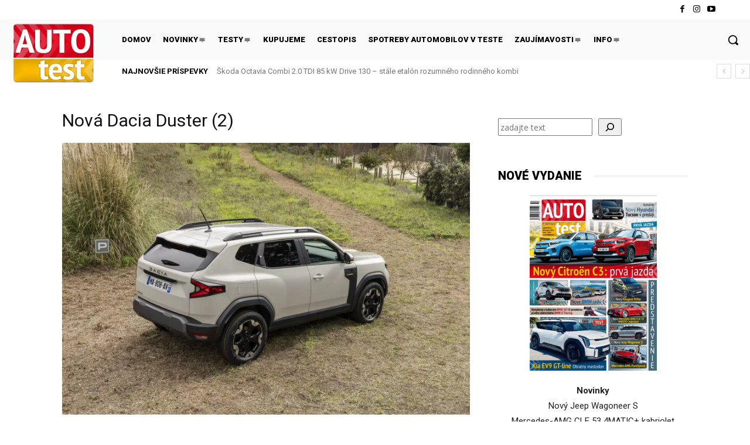

--- FILE ---
content_type: text/css; charset=utf-8
request_url: https://www.autotest.sk/wp-content/cache/min/1/wp-content/plugins/wp-table-manager/app/includes/wpBakery/assets/css/wpbakery.css?ver=1768921808
body_size: 905
content:
.wptm-table-placeholder,.wptm-chart-placeholder{position:relative;text-align:center;background:#fafafa}.wptm_table_shortcode_o i,.wptm_chart_shortcode_o i{display:inline-block;font-size:inherit;font-weight:400;font-style:normal;font-variant:normal;line-height:1;text-rendering:auto;-webkit-font-smoothing:antialiased;-moz-osx-font-smoothing:grayscale;background-position:top left 10%;background-repeat:no-repeat;background-color:transparent;background-size:cover;width:26px;height:26px}.wptm_table_shortcode_o i.wptm-table-icon,.wptm_chart_shortcode_o i.wptm-table-icon{background-image:url(../../../../../../../../../../../plugins/wp-table-manager/app/includes/wpBakery/assets/images/wptm_placeholder_table_1.svg)}.wptm_table_shortcode_o i.wptm-chart-icon,.wptm_chart_shortcode_o i.wptm-chart-icon{background-image:url(../../../../../../../../../../../plugins/wp-table-manager/app/includes/wpBakery/assets/images/wptm_placeholder_chart_1.svg)}.vc_active .wptm_table_title,.vc_active .wptm_table_title:hover,.vc_active .wptm_table_title:focus,.vc_active .wptm_table_title:active{width:max-content;pointer-events:none;border:none;padding:2px}.vc_active .wptm_chart_title,.vc_active .wptm_chart_title:hover,.vc_active .wptm_chart_title:focus,.vc_active .wptm_chart_title:active{width:max-content;pointer-events:none;border:none;padding-bottom:8px;padding-top:8px}.vc_active div[data-vc-shortcode-param-name=wptm_table_title],.vc_active div[data-param_type=wptm_table],.vc_active div[data-vc-shortcode-param-name=wptm_chart_title],.vc_active div[data-param_type=wptm_chart]{position:relative;padding-bottom:20px}.vc_active div[data-vc-shortcode-param-name=wptm_table_title] .wpb_element_label,.vc_active div[data-param_type=wptm_table] .wpb_element_label,.vc_active div[data-vc-shortcode-param-name=wptm_chart_title] .wpb_element_label,.vc_active div[data-param_type=wptm_chart] .wpb_element_label{margin:6px 10px 0 0;display:inline-block;vertical-align:text-top}.vc_active div[data-vc-shortcode-param-name=wptm_table_title] .edit_form_line,.vc_active div[data-param_type=wptm_table] .edit_form_line,.vc_active div[data-vc-shortcode-param-name=wptm_chart_title] .edit_form_line,.vc_active div[data-param_type=wptm_chart] .edit_form_line{display:block;vertical-align:middle;width:calc(100% - 110px);float:right}.vc_active div[data-vc-shortcode-param-name=wptm_table_title] .edit_form_line>span,.vc_active div[data-param_type=wptm_table] .edit_form_line>span,.vc_active div[data-vc-shortcode-param-name=wptm_chart_title] .edit_form_line>span,.vc_active div[data-param_type=wptm_chart] .edit_form_line>span{position:absolute;bottom:0;top:25px;padding:0 0 0 5px;left:-114px;margin-top:15px}.vc_active div[data-param_type=wptm_chart],.vc_active div[data-param_type=wptm_table]{padding-bottom:30px}.wpb_content_element>.wpb_element_wrapper>.wpb_element_title .wptm-chart-icon,.wpb_content_element>.wpb_element_wrapper>.wpb_element_title .wptm-table-icon{display:inline-block;font-size:inherit;font-weight:400;font-style:normal;font-variant:normal;line-height:1;text-rendering:auto;-webkit-font-smoothing:antialiased;-moz-osx-font-smoothing:grayscale;background:none;width:26px;height:26px}.wpb_vc_param_value.wptm-choose-table-control[name=content],.wpb_vc_param_value.wptm-choose-chart-control[name=content]{position:relative;overflow:visible;margin-top:5px}.wpb_vc_param_value.wptm-choose-table-control[name=content] .selected-table-control-section:before,.wpb_vc_param_value.wptm-choose-table-control[name=content] .selected-chart-control-section:before,.wpb_vc_param_value.wptm-choose-table-control[name=content] p.wptm-no-content:before,.wpb_vc_param_value.wptm-choose-chart-control[name=content] .selected-table-control-section:before,.wpb_vc_param_value.wptm-choose-chart-control[name=content] .selected-chart-control-section:before,.wpb_vc_param_value.wptm-choose-chart-control[name=content] p.wptm-no-content:before{content:"";position:absolute;top:-15px;left:0;display:inline-block;font-size:inherit;font-weight:400;font-style:normal;font-variant:normal;line-height:1;text-rendering:auto;-webkit-font-smoothing:antialiased;-moz-osx-font-smoothing:grayscale;background-image:url(../../../../../../../../../../../plugins/wp-table-manager/app/includes/wpBakery/assets/images/wptm_placeholder_table.svg);background-position:top left 10%;background-repeat:no-repeat;background-color:#fff;background-size:cover;width:26px;height:26px}.wpb_vc_param_value.wptm-choose-table-control[name=content] .selected-table-control-section.wptm_mysql_table:before,.wpb_vc_param_value.wptm-choose-table-control[name=content] .selected-chart-control-section.wptm_mysql_table:before,.wpb_vc_param_value.wptm-choose-table-control[name=content] p.wptm-no-content.wptm_mysql_table:before,.wpb_vc_param_value.wptm-choose-chart-control[name=content] .selected-table-control-section.wptm_mysql_table:before,.wpb_vc_param_value.wptm-choose-chart-control[name=content] .selected-chart-control-section.wptm_mysql_table:before,.wpb_vc_param_value.wptm-choose-chart-control[name=content] p.wptm-no-content.wptm_mysql_table:before{background-image:url(../../../../../../../../../../../plugins/wp-table-manager/app/includes/wpBakery/assets/images/db_table.svg)}.wpb_vc_param_value.wptm-choose-table-control[name=content] .selected-table-control-section.wptm_table_html:before,.wpb_vc_param_value.wptm-choose-table-control[name=content] .selected-chart-control-section.wptm_table_html:before,.wpb_vc_param_value.wptm-choose-table-control[name=content] p.wptm-no-content.wptm_table_html:before,.wpb_vc_param_value.wptm-choose-chart-control[name=content] .selected-table-control-section.wptm_table_html:before,.wpb_vc_param_value.wptm-choose-chart-control[name=content] .selected-chart-control-section.wptm_table_html:before,.wpb_vc_param_value.wptm-choose-chart-control[name=content] p.wptm-no-content.wptm_table_html:before{background-image:url(../../../../../../../../../../../plugins/wp-table-manager/app/includes/wpBakery/assets/images/wptm_placeholder_table_1.svg)}.wpb_vc_param_value.wptm-choose-table-control[name=content] .selected-table-control-section.wptm_chart:before,.wpb_vc_param_value.wptm-choose-table-control[name=content] .selected-chart-control-section.wptm_chart:before,.wpb_vc_param_value.wptm-choose-table-control[name=content] p.wptm-no-content.wptm_chart:before,.wpb_vc_param_value.wptm-choose-chart-control[name=content] .selected-table-control-section.wptm_chart:before,.wpb_vc_param_value.wptm-choose-chart-control[name=content] .selected-chart-control-section.wptm_chart:before,.wpb_vc_param_value.wptm-choose-chart-control[name=content] p.wptm-no-content.wptm_chart:before{background-image:url(../../../../../../../../../../../plugins/wp-table-manager/app/includes/wpBakery/assets/images/wptm_placeholder_chart_1.svg)}.wpb_vc_param_value.wptm-choose-table-control[name=content] p.wptm-no-content:before,.wpb_vc_param_value.wptm-choose-chart-control[name=content] p.wptm-no-content:before{top:-33px}

--- FILE ---
content_type: text/css; charset=utf-8
request_url: https://www.autotest.sk/wp-content/cache/min/1/wp-content/plugins/td-composer/legacy/Newspaper/assets/css/td_legacy_main.css?ver=1768921808
body_size: 23076
content:
.mx_image_background{background-color:#f2f2f2}.td-visibility-hidden{visibility:hidden}.clearfix{*zoom:1}.clearfix:before,.clearfix:after{display:table;content:"";line-height:0}.clearfix:after{clear:both}.td-sp{background-image:url(../../../../../../../../../../plugins/td-composer/legacy/Newspaper/assets/images/sprite/elements.png);background-repeat:no-repeat;display:block}.td-sp-video-play{width:42px;height:42px;background-position:-20px -488px}.td-sp-video-pause{width:42px;height:42px;background-position:-20px -612px}.td-sp-facebook{width:32px;height:32px;background-position:-20px -20px}.td-sp-pinterest{width:32px;height:32px;background-position:-20px -72px}.td-sp-rss{width:32px;height:32px;background-position:-20px -124px}.td-sp-soundcloud{width:32px;height:32px;background-position:-20px -176px}.td-sp-instagram{width:32px;height:32px;background-position:-20px -228px}.td-sp-vimeo{width:32px;height:32px;background-position:-20px -332px}.td-sp-youtube{width:32px;height:32px;background-position:-20px -384px}.td-sp-twitter{width:32px;height:32px;background-position:-20px -436px}.td-sp-tiktok{width:32px;height:32px;background-position:-20px -740px}.td-sp-twitch{width:32px;height:32px;background-position:-20px -781px}.td-sp-steam{width:32px;height:32px;background-position:-20px -843px}.tdc-header-template .td-main-page-wrap,.tdc-no-header .td-main-page-wrap{padding-top:0}.tdc_zone{margin:0}.td-main-content-wrap .tdc_zone{z-index:0}.td-header-template-wrap{z-index:100}.td-header-desktop-wrap{width:100%}.td-header-desktop-wrap .td-spot-id-header{max-width:728px;width:auto}@media (min-width:768px) and (max-width:1018px){.td-header-desktop-wrap .td-spot-id-header{height:60px}}@media (max-width:767px){.td-header-mobile-wrap .td-spot-id-header{margin:0 auto}}.td-header-desktop-sticky-wrap,.td-header-mobile-sticky-wrap{position:fixed;top:0;width:100%;z-index:999;visibility:hidden;opacity:0}.td-header-desktop-sticky-wrap.td-header-active,.td-header-mobile-sticky-wrap.td-header-active{visibility:visible}.td-header-desktop-sticky-wrap.td-header-stop-transition,.td-header-mobile-sticky-wrap.td-header-stop-transition{-webkit-transition:none;transition:none}@media (min-width:767px){.admin-bar .td-header-desktop-sticky-wrap{margin-top:32px}}.tdb-mega-menu .td-post-category{transition:none;-webkit-transition:none}.tdb-hover .td-post-category{transition:all 0.2s ease;-webkit-transition:all 0.2s ease}#td-mobile-nav .td-menu-login-section{list-style:none;position:relative;margin-top:20px}#td-mobile-nav .td-menu-login-section .td-logged-wrap{height:60px;line-height:60px}@media (max-width:320px){#td-mobile-nav .td-menu-login-section .td-logged-wrap{height:40px;line-height:40px}}#td-mobile-nav .td-menu-login-section a{color:var(--td_mobile_text_color,#ffffff)}#td-mobile-nav .td-menu-login-section a:hover{color:var(--td_mobile_text_active_color,#73c7e3)}#td-mobile-nav .td-menu-avatar{position:absolute;top:0;left:20px;margin:0}#td-mobile-nav .td-menu-avatar .td-avatar-container{width:60px;height:60px;border-radius:40px;-webkit-box-shadow:0 0 0 4px rgba(255,255,255,.1);box-shadow:0 0 0 4px rgba(255,255,255,.1);overflow:hidden;position:relative}@media (max-width:320px){#td-mobile-nav .td-menu-avatar .td-avatar-container{-webkit-box-shadow:0 0 0 3px rgba(255,255,255,.1);box-shadow:0 0 0 3px rgba(255,255,255,.1);width:40px;height:40px}}#td-mobile-nav .td-menu-avatar .avatar{position:absolute;margin:0 auto;left:-9999px;right:-9999px;max-width:none;width:100%;height:100%}#td-mobile-nav .td-menu-username{font-size:20px;font-weight:700;margin:0 100px 0 95px;overflow:hidden;height:60px}@media (max-width:320px){#td-mobile-nav .td-menu-username{font-size:18px;height:40px;margin:0 100px 0 75px}}#td-mobile-nav .td-menu-logout{position:absolute;top:0;right:20px;margin:0}#td-mobile-nav .td-menu-logout a{padding:7px 14px;border:1px solid rgba(255,255,255,.1);background-color:rgba(255,255,255,.03);font-size:14px;font-weight:700}.rtl .td-mobile-main-menu{display:flex;flex-direction:column-reverse}.rtl #td-mobile-nav .td-menu-avatar{right:20px;left:auto}.rtl #td-mobile-nav .td-menu-logout{left:20px;right:auto}.rtl #td-mobile-nav .td-menu-username{margin:0 95px 0 100px}#td-mobile-nav .td-guest-wrap{height:40px;text-align:center}#td-mobile-nav .td-guest-wrap .td-menu-avatar{position:relative;display:inline-block;vertical-align:middle;top:auto;left:auto;margin-right:15px}#td-mobile-nav .td-guest-wrap .td-menu-avatar .td-avatar-container{width:40px;height:40px}#td-mobile-nav .td-guest-wrap .td-menu-login{display:inline-block;font-size:20px;font-weight:700;color:#fff;vertical-align:middle}#td-mobile-nav .td-guest-wrap .td-menu-login span{background-color:var(--td_mobile_text_color,#ffffff);width:1px;height:20px;display:inline-block;margin:0 13px;line-height:20px;position:relative;top:3px;opacity:.3}#td-mobile-nav .td-guest-wrap .td-menu-login a{cursor:pointer}#td-mobile-nav .td-register-section{position:absolute;top:0;color:var(--td_mobile_text_color,#ffffff);width:100%;z-index:-1}#td-mobile-nav .td-register-section a{color:var(--td_mobile_text_color,#ffffff)}#td-mobile-nav .td-register-section a:hover{color:var(--td_mobile_text_active_color,#73c7e3)}#td-mobile-nav .td-register-section .td-icon-read-down{font-size:23px;transform:rotate(90deg);-webkit-transform:rotate(90deg);line-height:74px;width:74px}#td-mobile-nav .td-register-section .td-login-input{color:var(--td_mobile_text_color,#ffffff);font-weight:400;font-size:17px;height:40px;line-height:40px;border:0;background:transparent;outline:0;margin:18px 0;position:relative;border-bottom:1px solid var(--td_mobile_text_color,rgba(255,255,255,.2));border-radius:0;box-shadow:none}#td-mobile-nav .td-register-section .td-login-input:focus~label,#td-mobile-nav .td-register-section .td-login-input:valid~label{top:-6px;font-size:14px;opacity:.4}#td-mobile-nav .td-register-section .td-login-form-wrap{padding:0 30px}#td-mobile-nav .td-register-section .td-login-button{display:block;text-align:center;width:100%;text-transform:uppercase;line-height:50px;color:var(--td_mobile_button_color_mob,#000000);border:none;-webkit-box-shadow:0 0 8px rgba(0,0,0,.36);box-shadow:0 0 8px rgba(0,0,0,.36);margin:17px 0 15px;font-size:17px;border-radius:0;background-color:var(--td_mobile_button_background_mob,#ffffff);opacity:.8;text-shadow:none}#td-mobile-nav .td-register-section .td-login-social{width:100%;margin-top:13px;margin-bottom:10px;line-height:inherit}#td-mobile-nav .td-register-section .td-login-info-text{text-align:center;margin-bottom:20px}#td-mobile-nav .td-register-section .td-login-register-link a{width:100%;display:block;padding:13px;margin-top:24px;font-size:13px;text-transform:uppercase;color:#fff;cursor:pointer;position:relative;text-align:center}#td-mobile-nav .td-register-section .td-login-register-link a:before{content:'';width:100%;height:100%;position:absolute;top:0;left:0;border:1px solid #fff;opacity:0;-webkit-transition:opacity 0.2s ease;transition:opacity 0.2s ease}#td-mobile-nav .td-register-section .td-login-register-link a:hover{color:#fff}#td-mobile-nav .td-register-section .td-login-register-link a:hover:before{opacity:.2}#td-mobile-nav .td-login-title{position:absolute;top:0;padding:0 50px;text-align:center;line-height:74px;text-transform:uppercase;width:100%;font-size:17px;height:74px;overflow:hidden;z-index:-1}#td-mobile-nav .td-login-panel-title{text-align:center;font-size:16px;padding:30px 10px}#td-mobile-nav .td-login-panel-title span{display:inline-block;font-size:28px;font-weight:700;width:100%;margin-bottom:10px}#td-mobile-nav .td-login-form-mobile-fb-open .td-login-close,#td-mobile-nav .td-login-form-mobile-fb-open .td-register-close,#td-mobile-nav .td-login-form-mobile-fb-open .td-login-panel-title,#td-mobile-nav .td-login-form-mobile-fb-open .td-login-inputs,#td-mobile-nav .td-login-form-mobile-fb-open .td-login-button,#td-mobile-nav .td-login-form-mobile-fb-open .td-login-social,#td-mobile-nav .td-login-form-mobile-fb-open .td-login-info-text,#td-mobile-nav .td-login-form-mobile-fb-open .td-login-register-link{opacity:.5;pointer-events:none}.td-ajax-search-flex .td_module_flex_1{padding-bottom:25px}.td-ajax-search-flex .td_module_flex_1 .td-module-container{flex-direction:row}.td-ajax-search-flex .td_module_flex_1 .td-image-container{flex:0 0 30%;width:30%}.td-ajax-search-flex .td_module_flex_1 .td-image-wrap{padding-bottom:70%}.td-ajax-search-flex .td_module_flex_1 .td-module-meta-info{padding:0 0 0 15px}.td-ajax-search-flex .td_module_flex_1 .entry-title{font-size:16px;line-height:20px;font-weight:500}.td-ajax-search-flex .td_module_flex_1 .td-excerpt,.td-ajax-search-flex .td_module_flex_1 .td-post-category,.td-ajax-search-flex .td_module_flex_1 .td-post-author-name,.td-ajax-search-flex .td_module_flex_1 .td-module-comments,.td-ajax-search-flex .td_module_flex_1 .td-read-more{display:none}.td_block_wrap{margin-bottom:48px;position:relative;clear:both}@media (max-width:767px){.td_block_wrap{margin-bottom:32px}}.td_block_wrap .td-next-prev-wrap,.td_block_wrap .td-load-more-wrap{margin-top:20px}@media (max-width:767px){.td_block_wrap .td-next-prev-wrap,.td_block_wrap .td-load-more-wrap{margin-bottom:0}}.td_block_wrap .td-subcat-item .td-cur-simple-item{color:#000}.td_block_wrap-composer{position:relative}.td-block-title-wrap{position:relative}.td-page-content .td_block_wrap{line-height:21px}.td-fix-index{transform:translateZ(0);-webkit-transform:translateZ(0)}.td_with_ajax_pagination{transform:translate3d(0,0,0);-webkit-transform:translate3d(0,0,0);overflow:hidden}.widgettitle,.widgettitle:after,.td-trending-now-title,.td-trending-now-wrapper:hover .td-trending-now-title,.wpb_tabs li.ui-tabs-active a,.wpb_tabs li:hover a,.woocommerce .product .products h2:not(.woocommerce-loop-product__title),.td-subcat-filter .td-subcat-dropdown:hover .td-subcat-more{background-color:var(--td_header_color,#222222)}.td_block_wrap .td-subcat-item .td-cur-simple-item{color:var(--td_theme_color,#4db2ec)}.td-next-prev-wrap{position:relative;clear:both}.td-next-prev-wrap a{display:inline-block;margin-right:7px;width:25px;height:25px;border:1px solid #dcdcdc;line-height:24px;text-align:center;vertical-align:middle;font-size:7px;color:#b7b7b7}.td-next-prev-wrap a:hover{background-color:var(--td_theme_color,#4db2ec);border-color:var(--td_theme_color,#4db2ec);color:#fff}.td-next-prev-wrap .ajax-page-disabled{opacity:.5}.td-next-prev-wrap .td-ajax-next-page{padding-left:2px}.td-next-prev-wrap .td-ajax-prev-page{padding-right:1px}.td-next-prev-wrap .td-next-prev-icon-svg{display:inline-flex;align-items:center;justify-content:center;vertical-align:middle}.td-next-prev-wrap .td-next-prev-icon-svg svg{width:7px;height:8px}.td-next-prev-wrap .td-next-prev-icon-svg svg,.td-next-prev-wrap .td-next-prev-icon-svg svg *{fill:#b7b7b7}.td-next-prev-wrap a:hover .td-next-prev-icon-svg svg,.td-next-prev-wrap a:hover .td-next-prev-icon-svg svg *{fill:#fff}.rtl .td-next-prev-wrap .td-ajax-next-page{padding-right:2px;padding-left:0}.rtl .td-next-prev-wrap .td-ajax-prev-page{padding-left:1px;padding-right:0}@-moz-document url-prefix(){.td-next-prev-wrap a{line-height:23px}}.td_ajax_load_more{display:inline-block;font-family:var(--td_default_google_font_1,'Open Sans','Open Sans Regular',sans-serif);font-size:12px;line-height:1;padding:8px 10px;border:1px solid #C9C9C9;text-align:center;vertical-align:middle}.td_ajax_load_more i{font-size:8px;margin-left:6px;position:relative;top:0;vertical-align:middle}.td_ajax_load_more .td-load-more-icon-svg{display:inline-flex;align-items:center;justify-content:center;vertical-align:middle;margin-left:6px}.td_ajax_load_more .td-load-more-icon-svg svg{width:7px;height:8px}.td_ajax_load_more .td-load-more-icon-svg svg,.td_ajax_load_more .td-load-more-icon-svg svg *{fill:#767676}.td_ajax_load_more:hover .td-load-more-icon-svg svg,.td_ajax_load_more:hover .td-load-more-icon-svg svg *{fill:#fff}.td_ajax_load_more.ajax-page-disabled{visibility:hidden!important}.td-load-more-wrap{transform:translateZ(0);-webkit-transform:translateZ(0)}@-moz-document url-prefix(){.td_ajax_load_more{padding:7px 10px 9px}}.td-load-more-wrap{text-align:center;clear:both}.td-load-more-wrap a{color:#767676}.td-load-more-wrap a:hover{background-color:var(--td_theme_color,#4db2ec);border-color:var(--td_theme_color,#4db2ec);color:#fff;text-decoration:none!important}.td_block_inner_overflow{overflow:hidden}.td_block_inner_overflow .td-module-image{min-height:20px}.td-load-more-infinite-wrap{display:none}.td-subcat-filter{position:absolute;bottom:0;right:0;margin:auto 0;opacity:0;z-index:2;line-height:30px;text-align:right}.td-subcat-filter ul{margin:0}.td-subcat-filter .td-display-filter{display:none!important}.td-subcat-filter .td-subcat-list{display:inline-block;line-height:1}.td-subcat-filter .td-subcat-list .td-subcat-item{display:inline-block;line-height:1;margin-left:30px}.td-subcat-filter .td-subcat-list a{font-family:var(--td_default_google_font_2,'Roboto',sans-serif);font-size:13px;color:#767676;line-height:1}.td-subcat-filter .td-subcat-list a:hover{color:var(--td_theme_color,#4db2ec)}.td-subcat-filter .td-subcat-dropdown{display:inline-block;text-align:right;line-height:30px;position:relative}.td-subcat-filter .td-subcat-dropdown:hover .td-subcat-more span,.td-subcat-filter .td-subcat-dropdown:hover .td-subcat-more i{color:#fff}.td-subcat-filter .td-subcat-dropdown:hover ul{display:block}.td-subcat-filter .td-subcat-dropdown .td-subcat-more{cursor:pointer;margin-left:15px;padding-left:15px;-webkit-user-select:none;display:inline-block}.td-subcat-filter .td-subcat-dropdown .td-subcat-more:before{content:'';width:70px;height:100%;position:absolute;margin-top:2px;top:0;right:0;z-index:1;opacity:0}.td-subcat-filter .td-subcat-dropdown .td-subcat-more i{font-size:9px;color:#767676;margin-left:12px;margin-right:12px}.td-subcat-filter .td-subcat-dropdown ul{list-style:none;position:absolute;right:0;top:100%;padding:6px 0 8px 0;background-color:#fff;background-color:rgba(255,255,255,.95);z-index:999;border-width:0 1px 1px 1px;border-color:var(--td_grid_border_color,#ededed);border-style:solid;display:none}.td-subcat-filter .td-subcat-dropdown a{font-family:var(--td_default_google_font_2,'Roboto',sans-serif);font-size:13px;color:#767676;white-space:nowrap;display:block;line-height:26px;padding-left:21px;padding-right:15px}.td-subcat-filter .td-subcat-dropdown a:hover{color:var(--td_theme_color,#4db2ec)}.td-subcat-filter .td-subcat-dropdown li{margin-left:0}.td-subcat-filter .td-subcat-dropdown span{font-family:var(--td_default_google_font_2,'Roboto',sans-serif);font-size:13px;color:#767676;line-height:1}.td-js-loaded .td-subcat-filter{opacity:1;-webkit-transition:opacity 0.3s;transition:opacity 0.3s}.td_quote_on_blocks{font-family:var(--td_default_google_font_2,'Roboto',sans-serif);font-size:30px;line-height:35px;font-weight:400;font-style:italic;text-align:left;text-transform:uppercase;color:var(--td_theme_color,#4db2ec);margin-top:10px}@media (max-width:1018px){.td_quote_on_blocks{font-size:22px;line-height:28px}}.td_block_empty_space,.vc_empty_space{margin-bottom:0}.ie8 .entry-thumb:before,.ie9 .entry-thumb:before,.ie10 .entry-thumb:before,.ie11 .entry-thumb:before,.ie8 .entry-thumb:after,.ie9 .entry-thumb:after,.ie10 .entry-thumb:after,.ie11 .entry-thumb:after,.ie8 .td-instagram-element:before,.ie9 .td-instagram-element:before,.ie10 .td-instagram-element:before,.ie11 .td-instagram-element:before,.ie8 .td-instagram-element:after,.ie9 .td-instagram-element:after,.ie10 .td-instagram-element:after,.ie11 .td-instagram-element:after,.ie8 .td-author-image:before,.ie9 .td-author-image:before,.ie10 .td-author-image:before,.ie11 .td-author-image:before,.ie8 .td-author-image:after,.ie9 .td-author-image:after,.ie10 .td-author-image:after,.ie11 .td-author-image:after{display:none!important}.td-menu-blocks-custom{margin-bottom:30px;padding:0 60px}@media (max-width:1018px){.td-menu-blocks-custom{padding:0}}.td-menu-blocks-custom .widget{margin-bottom:0}.td-menu-blocks-custom ul{text-align:center}.td-menu-blocks-custom ul li{display:inline-block;margin-bottom:8px;margin-left:0;margin-right:7px}.td-menu-blocks-custom ul li a{border:1px solid #eaeaea;padding:0 12px;font-size:13px;font-family:var(--td_default_google_font_2,'Roboto',sans-serif);font-weight:500;line-height:31px;display:block}.td-menu-blocks-custom ul li a:hover{background-color:#111;color:#fff;border-color:#111}.td-menu-blocks-custom .current-menu-item a{border-color:var(--td_theme_color,#4db2ec);background-color:var(--td_theme_color,#4db2ec);color:#fff}.td-menu-blocks-custom .current-menu-item a:hover{color:#fff}.td-menu-block-headers{text-align:center}.td-menu-block-headers ul{margin-top:0}.td-menu-block-headers li{display:inline-block;margin:2px!important;text-align:center;line-height:17px!important;font-size:10px;margin-top:20px!important}@media (max-width:767px){.td-menu-block-headers li{margin-top:15px!important;font-size:9px}}.td-menu-block-headers li.current-menu-item img{border-color:var(--td_theme_color,#4db2ec)}.td-menu-block-headers li.current-menu-item a{color:var(--td_theme_color,#4db2ec)}.td-menu-block-headers li:hover img{border-color:var(--td_theme_color,#4db2ec)}.td-menu-block-headers li img{display:block;border:1px solid #eaeaea;width:110px}@media (max-width:767px){.td-menu-block-headers li img{width:82px}}.td-list-menu-inline{padding:0 60px;margin-bottom:22px}@media (max-width:1018px){.td-list-menu-inline{padding:0}}.td-list-menu-inline ul{margin:0;text-align:center}.td-list-menu-inline ul li{display:inline-block;margin-bottom:8px;margin-left:0;margin-right:10px}.td-list-menu-inline ul li a{border:1px solid #eaeaea;padding:0 12px;font-family:var(--td_default_google_font_2,'Roboto',sans-serif);font-size:13px;font-weight:500;line-height:31px;color:#000;display:block}.td-list-menu-inline ul li a:hover{background-color:#111;color:#fff;border-color:#111}.td-list-menu-inline .current-menu-item a{border-color:var(--td_theme_color,#4db2ec);background-color:var(--td_theme_color,#4db2ec);color:#fff!important}.td-tab-blocks-custom{margin-bottom:0!important}.td-tab-blocks-custom ul.wpb_tabs_nav{border-bottom:0}.td-tab-blocks-custom .wpb_text_column{margin-bottom:21px}.td-tab-blocks-custom.wpb_tabs li.ui-tabs-active a,.td-tab-blocks-custom.wpb_tabs li:hover a{background-color:#111}.td-tab-blocks-custom ul.wpb_tabs_nav{display:table;margin-left:auto;margin-right:auto;margin-bottom:40px}@media (min-width:768px) and (max-width:1018px){.td-tab-blocks-custom ul.wpb_tabs_nav{margin-bottom:20px}}@media (max-width:767px){.td-tab-blocks-custom ul.wpb_tabs_nav{text-align:center;margin-bottom:20px}}.td-tab-blocks-custom ul.wpb_tabs_nav li{display:inline-block;margin:0 2px;background-color:transparent!important}@media (max-width:767px){.td-tab-blocks-custom ul.wpb_tabs_nav li{margin:0 0 6px 0;float:none}}.td-tab-blocks-custom ul.wpb_tabs_nav li a{padding:5px 13px!important;font-size:13px;font-family:var(--td_default_google_font_2,'Roboto',sans-serif);font-weight:500;line-height:18px}@media (min-width:768px) and (max-width:1018px){.td-tab-blocks-custom ul.wpb_tabs_nav li a{padding:4px 9px!important;font-size:12px}}@media (max-width:767px){.td-tab-blocks-custom ul.wpb_tabs_nav li a{padding:4px 7px!important;font-size:12px;line-height:16px}}.td-tab-blocks-custom ul.wpb_tabs_nav li a:hover{background-color:#111;color:#fff}.td-h-effect-up-shadow .entry-thumb:not(.td-animation-stack-type0-2):not(.td-animation-stack-type1-2):not(.td-animation-stack-type2-2),.td-h-effect-up-shadow .td-module-thumb a:after,.td-h-effect-up-shadow .td-category-pos-image .td-post-category,.td-h-effect-up-shadow .td-admin-edit{-webkit-transition:box-shadow 0.3s ease,transform 0.3s ease;transition:box-shadow 0.3s ease,transform 0.3s ease}.td-h-effect-up-shadow .entry-thumb.td-animation-stack-type0-2{transition:box-shadow 0.3s ease,transform 0.3s ease,opacity 0.3s cubic-bezier(.39,.76,.51,.56)}.td-h-effect-up-shadow .entry-thumb.td-animation-stack-type1-2{transition:box-shadow 0.3s ease,transform 0.3s ease,opacity 0.3s cubic-bezier(.39,.76,.51,.56) 0s}.td-h-effect-up-shadow .entry-thumb.td-animation-stack-type2-2{transition:box-shadow 0.3s ease,transform 0.3s ease,opacity 0.4s cubic-bezier(.13,.43,.57,.88)}.td-h-effect-up-shadow .entry-thumb{-webkit-box-shadow:0 3px 12px -1px rgba(7,10,25,.2),0 22px 27px -20px rgba(7,10,25,.2);box-shadow:0 3px 12px -1px rgba(7,10,25,.2),0 22px 27px -20px rgba(7,10,25,.2)}.td-h-effect-up-shadow .td_module_wrap:hover .entry-thumb,.td-h-effect-up-shadow.td_module_wrap:hover .entry-thumb,.td-h-effect-up-shadow .td_module_wrap:hover .td-module-thumb a:after,.td-h-effect-up-shadow.td_module_wrap:hover .td-module-thumb a:after,.td-h-effect-up-shadow .td_module_wrap:hover .td-category-pos-image .td-post-category,.td-h-effect-up-shadow.td_module_wrap:hover .td-category-pos-image .td-post-category,.td-h-effect-up-shadow .td_module_wrap:hover .td-admin-edit,.td-h-effect-up-shadow.td_module_wrap:hover .td-admin-edit{transform:translate(0,-2px)!important;-webkit-transform:translate(0,-2px)!important}.td-h-effect-up-shadow .td_module_wrap:hover .entry-thumb,.td-h-effect-up-shadow.td_module_wrap:hover .entry-thumb{-webkit-box-shadow:0 15px 45px -5px rgba(7,10,25,.25);box-shadow:0 15px 45px -5px rgba(7,10,25,.25)}.td-h-effect-shadow .td-module-thumb .entry-thumb{-webkit-transition:all 0.3s ease-out;transition:all 0.3s ease-out}.td-h-effect-shadow .td_module_wrap:hover .entry-thumb,.td-h-effect-shadow.td_module_wrap:hover .entry-thumb{-webkit-box-shadow:rgba(108,108,108,.2) 0 2px 2px,rgba(108,108,108,.2) 0 4px 4px,rgba(108,108,108,.2) 0 8px 8px,rgba(108,108,108,.2) 0 16px 16px;box-shadow:rgba(108,108,108,.2) 0 2px 2px,rgba(108,108,108,.2) 0 4px 4px,rgba(108,108,108,.2) 0 8px 8px,rgba(108,108,108,.2) 0 16px 16px}[class*='td_flex_block_'] .td-post-vid-time{padding:3px 6px 4px;font-family:var(--td_default_google_font_1,'Open Sans','Open Sans Regular',sans-serif);font-size:10px;font-weight:600;line-height:1}[class*='td_flex_block_'] .td-next-prev-wrap a{width:auto;height:auto;min-width:25px;min-height:25px}[class*='td_flex_block_'] .td-icon-star,[class*='td_flex_block_'] .td-icon-star-empty,[class*='td_flex_block_'] .td-icon-star-half{width:1.3em}.td-post-vid-time{pointer-events:none}html[class*='ie'] [class*='td_flex_block_5'] .td-module-container,html[class*='ie'] [class*='tdb_header_mega_menu '] .td-module-container,html[class*='ie'] [class*='tdb_single_related'] .td-module-container{display:block}html[class*='ie'] [class*='td_flex_block_5'] .td-image-container,html[class*='ie'] [class*='tdb_header_mega_menu '] .td-image-container,html[class*='ie'] [class*='tdb_single_related'] .td-image-container{height:auto;flex:initial}.td-user-rev-stars{display:flex;align-items:center}.td-user-rev-star{font-size:14px;color:#b5b5b5}.td-user-rev-star svg{display:block;width:1em;height:auto;fill:#C1BFBF}.td-user-rev-star:not(:last-child){margin-right:3px}.td-user-rev-star-half,.td-user-rev-star-full{color:#ee8302}.td-user-rev-star-half svg,.td-user-rev-star-full svg{fill:#ee8302}.td_module_flex_1,.td_module_flex_3,.td_module_flex_4,.td_module_flex_5{display:inline-block;width:100%;padding-bottom:0}.td_module_flex_1 .td-module-container,.td_module_flex_3 .td-module-container,.td_module_flex_4 .td-module-container,.td_module_flex_5 .td-module-container{display:flex;flex-direction:column;position:relative}.td_module_flex_1 .td-module-container:before,.td_module_flex_3 .td-module-container:before,.td_module_flex_4 .td-module-container:before,.td_module_flex_5 .td-module-container:before{content:'';position:absolute;bottom:0;left:0;width:100%;height:1px}.td_module_flex_1 .td-image-wrap,.td_module_flex_3 .td-image-wrap,.td_module_flex_4 .td-image-wrap,.td_module_flex_5 .td-image-wrap{display:block;position:relative}.td_module_flex_1 .td-image-container,.td_module_flex_3 .td-image-container,.td_module_flex_4 .td-image-container,.td_module_flex_5 .td-image-container{position:relative;flex:0 0 auto;width:100%;height:100%}.td_module_flex_1 .td-module-thumb,.td_module_flex_3 .td-module-thumb,.td_module_flex_4 .td-module-thumb,.td_module_flex_5 .td-module-thumb{margin-bottom:0}.td_module_flex_1 .td-module-meta-info,.td_module_flex_3 .td-module-meta-info,.td_module_flex_4 .td-module-meta-info,.td_module_flex_5 .td-module-meta-info{width:100%;margin-bottom:0;z-index:1;border:0 solid #eaeaea;min-height:0}.td_module_flex_1 .td-author-photo,.td_module_flex_3 .td-author-photo,.td_module_flex_4 .td-author-photo,.td_module_flex_5 .td-author-photo{display:inline-block;vertical-align:middle}.td_module_flex_1 .td-thumb-css,.td_module_flex_3 .td-thumb-css,.td_module_flex_4 .td-thumb-css,.td_module_flex_5 .td-thumb-css{width:100%;height:100%;position:absolute;background-size:cover;background-position:center center}.td_module_flex_1 .td-category-pos-image .td-post-category:not(.td-post-extra-category),.td_module_flex_3 .td-category-pos-image .td-post-category:not(.td-post-extra-category),.td_module_flex_4 .td-category-pos-image .td-post-category:not(.td-post-extra-category),.td_module_flex_5 .td-category-pos-image .td-post-category:not(.td-post-extra-category),.td_module_flex_1 .td-post-vid-time,.td_module_flex_3 .td-post-vid-time,.td_module_flex_4 .td-post-vid-time,.td_module_flex_5 .td-post-vid-time{position:absolute;z-index:2;bottom:0}.td_module_flex_1 .td-category-pos-image .td-post-category:not(.td-post-extra-category),.td_module_flex_3 .td-category-pos-image .td-post-category:not(.td-post-extra-category),.td_module_flex_4 .td-category-pos-image .td-post-category:not(.td-post-extra-category),.td_module_flex_5 .td-category-pos-image .td-post-category:not(.td-post-extra-category){left:0}.td_module_flex_1 .td-post-vid-time,.td_module_flex_3 .td-post-vid-time,.td_module_flex_4 .td-post-vid-time,.td_module_flex_5 .td-post-vid-time{right:0;background-color:#000;color:#fff}.td_module_flex_1 .td-excerpt,.td_module_flex_3 .td-excerpt,.td_module_flex_4 .td-excerpt,.td_module_flex_5 .td-excerpt{margin:20px 0 0;line-height:21px}.td_module_flex_1 .td-read-more,.td_module_flex_3 .td-read-more,.td_module_flex_4 .td-read-more,.td_module_flex_5 .td-read-more{margin:20px 0 0}.td_module_flex_1 .tdb-favorite,.td_module_flex_2 .tdb-favorite,.td_module_flex_3 .tdb-favorite,.td_module_flex_4 .tdb-favorite,.td_module_flex_5 .tdb-favorite,.tdb_module_loop .tdb-favorite,.tdb_module_loop_2 .tdb-favorite{position:absolute;top:10px;right:10px;width:1em;height:1em;background-color:#fff;border-radius:100%;cursor:pointer}.td_module_flex_1 .td-favorite-ico,.td_module_flex_2 .td-favorite-ico,.td_module_flex_3 .td-favorite-ico,.td_module_flex_4 .td-favorite-ico,.td_module_flex_5 .td-favorite-ico,.tdb_module_loop .td-favorite-ico,.tdb_module_loop_2 .td-favorite-ico{display:block;position:absolute;top:50%;left:50%;transform:translate(-50%,-50%);width:.556em;height:auto;fill:#000;transition:opacity 0.2s ease-in-out}.td_module_flex_1 .td-favorite-ico-full,.td_module_flex_2 .td-favorite-ico-full,.td_module_flex_3 .td-favorite-ico-full,.td_module_flex_4 .td-favorite-ico-full,.td_module_flex_5 .td-favorite-ico-full,.tdb_module_loop .td-favorite-ico-full,.tdb_module_loop_2 .td-favorite-ico-full{opacity:0}.td_module_flex_1 .tdb-favorite:hover .td-favorite-ico-empty,.td_module_flex_2 .tdb-favorite:hover .td-favorite-ico-empty,.td_module_flex_3 .tdb-favorite:hover .td-favorite-ico-empty,.td_module_flex_4 .tdb-favorite:hover .td-favorite-ico-empty,.td_module_flex_5 .tdb-favorite:hover .td-favorite-ico-empty,.tdb_module_loop .tdb-favorite:hover .td-favorite-ico-empty,.tdb_module_loop_2 .tdb-favorite:hover .td-favorite-ico-empty,.td_module_flex_1 .tdb-favorite-selected .td-favorite-ico-empty,.td_module_flex_2 .tdb-favorite-selected .td-favorite-ico-empty,.td_module_flex_3 .tdb-favorite-selected .td-favorite-ico-empty,.td_module_flex_4 .tdb-favorite-selected .td-favorite-ico-empty,.td_module_flex_5 .tdb-favorite-selected .td-favorite-ico-empty,.tdb_module_loop .tdb-favorite-selected .td-favorite-ico-empty,.tdb_module_loop_2 .tdb-favorite-selected .td-favorite-ico-empty{opacity:0}.td_module_flex_1 .tdb-favorite:hover .td-favorite-ico-full,.td_module_flex_2 .tdb-favorite:hover .td-favorite-ico-full,.td_module_flex_3 .tdb-favorite:hover .td-favorite-ico-full,.td_module_flex_4 .tdb-favorite:hover .td-favorite-ico-full,.td_module_flex_5 .tdb-favorite:hover .td-favorite-ico-full,.tdb_module_loop .tdb-favorite:hover .td-favorite-ico-full,.tdb_module_loop_2 .tdb-favorite:hover .td-favorite-ico-full,.td_module_flex_1 .tdb-favorite-selected .td-favorite-ico-full,.td_module_flex_2 .tdb-favorite-selected .td-favorite-ico-full,.td_module_flex_3 .tdb-favorite-selected .td-favorite-ico-full,.td_module_flex_4 .tdb-favorite-selected .td-favorite-ico-full,.td_module_flex_5 .tdb-favorite-selected .td-favorite-ico-full,.tdb_module_loop .tdb-favorite-selected .td-favorite-ico-full,.tdb_module_loop_2 .tdb-favorite-selected .td-favorite-ico-full{opacity:1}.td-module-exclusive .td-module-title a:before{content:var(--td_excl_label,'EXCLUSIVE');font-family:var(--td_default_google_font_2,'Roboto',sans-serif);color:#fff;background-color:red;padding:4px 8px 2px;margin-right:8px;font-size:14px;font-weight:500;line-height:1;vertical-align:middle}.td-mc1-wrap:after,.td-mc1-wrap .td_module_wrap:after{content:'';display:table;clear:both}.td_module_flex_1 .td-image-wrap,.td_module_flex_5 .td-image-wrap{padding-bottom:50%}.td_module_flex_1 .td-module-meta-info,.td_module_flex_5 .td-module-meta-info{padding:13px 0 0 0}.td_module_flex_3 .td-image-wrap,.td_module_flex_4 .td-image-wrap{padding-bottom:70%}.td_module_flex_3 .td-module-meta-info,.td_module_flex_4 .td-module-meta-info{padding:0 0 0 16px}.td_module_flex_3 .entry-title,.td_module_flex_4 .entry-title{font-size:14px;line-height:20px;font-weight:500}@media (min-width:768px) and (max-width:1018px){.td_module_flex_3 .entry-title,.td_module_flex_4 .entry-title{font-size:12px;line-height:18px}}@media (min-width:1019px) and (max-width:1140px){.td_module_flex_3 .entry-title{font-size:12px;line-height:18px}}.td_flex_block.td_with_ajax_pagination,.td_flex_block.td_with_ajax_pagination .td_block_inner{overflow:initial}.td_flex_block.td_with_ajax_pagination .td_block_inner{height:auto!important}.td_flex_block_2.td_with_ajax_pagination .td-block-inner-pagination{position:relative}.td_flex_block_2.td_with_ajax_pagination .td-next-prev-wrap{position:absolute;top:0;left:0;right:auto;display:flex;width:100%;height:100%;margin:0;pointer-events:none}.td_flex_block_2.td_with_ajax_pagination .td-next-prev-wrap a{background-color:rgba(0,0,0,.8);min-width:29px;min-height:29px;line-height:30px;font-size:10px;color:#fdfdfd;border:0;pointer-events:auto}.td_flex_block_2.td_with_ajax_pagination .td-next-prev-wrap a:last-child{margin-right:0}.td_flex_block_2.td_with_ajax_pagination .td-next-prev-wrap .td-next-prev-icon-svg svg{width:10px;height:11px}.td_flex_block_2.td_with_ajax_pagination .td-next-prev-wrap .td-next-prev-icon-svg svg,.td_flex_block_2.td_with_ajax_pagination .td-next-prev-wrap .td-next-prev-icon-svg svg *{fill:#fdfdfd}.td_module_flex_2{padding-bottom:0}.td_module_flex_2 .td-module-container{position:relative}.td_module_flex_2 .td-module-thumb{margin-bottom:0;overflow:hidden}.td_module_flex_2 .td-image-wrap{display:block;height:100%}.td_module_flex_2 .td-thumb-css{width:100%;height:100%;position:absolute;top:0;left:0;background-size:cover}.td_module_flex_2 .td-module-meta-info{position:absolute;top:0;left:0;right:0;width:100%;margin-bottom:0;color:#fff}.td_module_flex_2 .td-post-category,.td_module_flex_2 .td-post-vid-time{background-color:#fff;color:#000}.td_module_flex_2 .td-post-vid-time{display:inline-block;margin-right:5px}.td_module_flex_2 .entry-title a,.td_module_flex_2 .td-post-author-name a,.td_module_flex_2 .td-post-date{color:#fff}.td_module_flex_2 .entry-title{font-size:25px;line-height:34px}.td_module_flex_2 .td-module-comments{top:2px}.td_module_flex_2 .td-module-comments a{background-color:transparent!important;padding:0;font-size:11px;font-weight:400}.td_module_flex_2 .td-module-comments a:before{font-family:'newspaper',sans-serif;speak:none;font-style:normal;font-weight:400;font-variant:normal;text-transform:none;line-height:1;text-align:center;-webkit-font-smoothing:antialiased;content:"\e83b";margin-right:5px;font-size:9px}.td_module_flex_2 .td-module-comments a:after{display:none}.td_module_flex_2 .td-excerpt{font-size:14px;line-height:19px;color:#ddd}.td_module_flex_2 .td-read-more{margin-top:20px}.td-flb-meta-center .td_module_flex_2 .td-module-meta-info{top:50%;transform:translateY(-50%);-webkit-transform:translateY(-50%)}.td-flb-meta-bottom .td_module_flex_2 .td-module-meta-info{top:auto;bottom:0}.td_flex_block_3 .td_module_column,.td_flex_block_4 .td_module_column{float:left}.td_flex_block_3 .rtl .td_flex_block_3 .td_module_column,.td_flex_block_4 .rtl .td_flex_block_3 .td_module_column{display:flex;flex-direction:column-reverse}@media (min-width:768px) and (max-width:1018px){.td_flex_block_3 .td_module_flex_1 .entry-title,.td_flex_block_4 .td_module_flex_1 .entry-title{font-size:17px;line-height:22px}}.td_flex_block_3 .td_module_flex_1 .td-excerpt,.td_flex_block_4 .td_module_flex_1 .td-excerpt{margin-top:16px}.td_flex_block_3 .td_module_flex_3 .td-module-container,.td_flex_block_4 .td_module_flex_3 .td-module-container{flex-direction:row}.td_flex_block_3 .td-read-more,.td_flex_block_4 .td-read-more{display:none}.td_flex_block_3 .td_module_flex_1 .td-image-wrap{padding-bottom:72%}.td_flex_block_4 .td_module_flex_4 .td-module-container{flex-direction:row}@media (min-width:1019px) and (max-width:1140px){.td_flex_block_4 .td_module_flex_4 .entry-title{font-size:12px;line-height:18px}}.td_flex_block_5 .td-module-meta-info-top{padding:0}a[href^="tel"]{color:inherit}.vc_wp_recentcomments .td_wp_recentcomments{position:relative;margin-bottom:0}.td_block_raw_css{margin-bottom:0}.td-image-gradient:before{bottom:0;content:"";display:block;height:50%;width:100%;position:absolute;z-index:1;background:-webkit-gradient(linear,left top,left bottom,color-stop(0%,rgba(0,0,0,0)),color-stop(100%,rgba(0,0,0,.8)));background:linear-gradient(to bottom,rgba(0,0,0,0) 0%,rgba(0,0,0,.8) 100%);filter:progid:DXImageTransform.Microsoft.gradient(startColorstr='#00000000',endColorstr='#b3000000',GradientType=0)}@media (max-width:1018px){.td-image-gradient:before{height:100%}}.tdb-template .td-main-content-wrap{padding-bottom:0}.ie8 .entry-thumb:before,.ie9 .entry-thumb:before,.ie10 .entry-thumb:before,.ie11 .entry-thumb:before,.ie8 .entry-thumb:after,.ie9 .entry-thumb:after,.ie10 .entry-thumb:after,.ie11 .entry-thumb:after,.ie8 .tdb-featured-image-bg:before,.ie9 .tdb-featured-image-bg:before,.ie10 .tdb-featured-image-bg:before,.ie11 .tdb-featured-image-bg:before,.ie8 .tdb-featured-image-bg:after,.ie9 .tdb-featured-image-bg:after,.ie10 .tdb-featured-image-bg:after,.ie11 .tdb-featured-image-bg:after,.ie8 .tdb-author-img:before,.ie9 .tdb-author-img:before,.ie10 .tdb-author-img:before,.ie11 .tdb-author-img:before,.ie8 .tdb-author-img:after,.ie9 .tdb-author-img:after,.ie10 .tdb-author-img:after,.ie11 .tdb-author-img:after,.ie8 .tdb-author-photo:before,.ie9 .tdb-author-photo:before,.ie10 .tdb-author-photo:before,.ie11 .tdb-author-photo:before,.ie8 .tdb-author-photo:after,.ie9 .tdb-author-photo:after,.ie10 .tdb-author-photo:after,.ie11 .tdb-author-photo:after,.ie8 .tdb_single_featured_image .tdb-block-inner:before,.ie9 .tdb_single_featured_image .tdb-block-inner:before,.ie10 .tdb_single_featured_image .tdb-block-inner:before,.ie11 .tdb_single_featured_image .tdb-block-inner:before,.ie8 .tdb_single_featured_image .tdb-block-inner:after,.ie9 .tdb_single_featured_image .tdb-block-inner:after,.ie10 .tdb_single_featured_image .tdb-block-inner:after,.ie11 .tdb_single_featured_image .tdb-block-inner:after{display:none!important}[class*="tdb-fake-block"]{filter:grayscale(1);user-select:none;-webkit-user-select:none}[class*="tdb-fake-block"] .td_module_wrap{pointer-events:none}.tdb-fake-block{opacity:.1}.tdb-fake-block-2{opacity:.2}.td-sidebar-left .td-crumb-container{padding-left:372px}@media (min-width:1019px) and (max-width:1140px){.td-sidebar-left .td-crumb-container{padding-left:341px}}@media (min-width:768px) and (max-width:1018px){.td-sidebar-left .td-crumb-container{padding-left:256px}}@media (max-width:767px){.td-sidebar-left .td-crumb-container{padding-left:0}}.td-sidebar-left-content{float:right!important}@media (max-width:767px){.td-sidebar-left-content{float:none!important}}.page-template-page-pagebuilder-empty .td-main-page-wrap{padding-top:0;padding-bottom:0}.page-template-page-pagebuilder-overlay .td-main-page-wrap{padding-top:0;padding-bottom:0}.page-template-page-pagebuilder-overlay .td-header-wrap{position:absolute;left:0;right:0}.page-template-page-pagebuilder-overlay .td-header-menu-wrap:before,.page-template-page-pagebuilder-overlay .td-header-menu-wrap:after{display:none}.page-template-page-pagebuilder-overlay .td-banner-wrap-full,.page-template-page-pagebuilder-overlay .td-header-menu-wrap-full,.page-template-page-pagebuilder-overlay .td-header-top-menu-full{background-color:transparent}.tdc-theme-Newspaper.page-template-page-pagebuilder-overlay .td-header-wrap{pointer-events:none}.tdc-theme-Newspaper.page-template-page-pagebuilder-overlay .sf-menu{pointer-events:auto}.tdc-theme-Newspaper #td-mobile-nav{display:none}.tdc-theme-Newspaper.td-menu-mob-open-menu #td-mobile-nav,.tdc-theme-Newspaper.td-search-opened #td-mobile-nav{display:block}.tdm-svg{fill:#000;transform-origin:50% 50% 0;width:100%;min-width:1000px;left:50%;transform:translateX(-50%);position:relative}.tdc-row-divider{position:absolute;width:100%;height:100%;bottom:0;line-height:0;left:50%;transform:translateX(-50%)}@media (max-width:767px){.tdc-row-divider{width:100vw!important}}[class*="stretch_"] .tdc-row-divider{width:100vw}.tdm-svg2{opacity:.3}.tdm-svg3{opacity:.15}.tdm-svg4{opacity:.08}.tdc-row-divider-top{position:absolute;top:0;width:100%;transform:rotateX(180deg);-webkit-transform:rotateX(180deg)}.tdc-row-divider-bottom{position:absolute;bottom:0;width:100%}.tdc-divider-space{background-color:#fff;position:absolute;width:100%;z-index:1}@media (min-width:1019px){.td-boxed-layout .tdc-row>.td-pb-row>.td-element-style,.td-boxed-layout .tdc-video-outer-wrapper,.td-boxed-layout .tdc-row-divider{width:calc(100% + 48px)}.td-boxed-layout .tdc-row>.td-pb-row>.td-element-style,.td-boxed-layout .tdc-video-outer-wrapper{left:-24px}}@media (min-width:768px) and (max-width:1140px){.td-boxed-layout .tdc-row>.td-pb-row>.td-element-style,.td-boxed-layout .tdc-video-outer-wrapper,.td-boxed-layout .tdc-row-divider{width:100vw;left:50%;transform:translateX(-50%);-webkit-transform:translateX(-50%)}}.td_block_wrap p:empty:before{display:none}.rtl .td-element-style{right:auto}body .tdc-restr-display-none{display:none!important}@font-face{font-family:'newspaper-icons';src:url(../../../../../../../../../../plugins/td-composer/legacy/Newspaper/assets/images/icons/newspaper-icons.eot?1);src:url('../../../../../../../../../../plugins/td-composer/legacy/Newspaper/assets/images/icons/newspaper-icons.eot?1#iefix') format('embedded-opentype'),url(../../../../../../../../../../plugins/td-composer/legacy/Newspaper/assets/images/icons/newspaper-icons.woff?1) format('woff'),url(../../../../../../../../../../plugins/td-composer/legacy/Newspaper/assets/images/icons/newspaper-icons.ttf?1) format('truetype'),url('../../../../../../../../../../plugins/td-composer/legacy/Newspaper/assets/images/icons/newspaper-icons.svg?1#newspaper-icons') format('svg');font-weight:400;font-style:normal;font-display:swap}[class^="td-icons"]:before,[class*=" td-icons"]:before{font-family:'newspaper-icons';speak:none;font-style:normal;font-weight:400;font-variant:normal;text-transform:none;line-height:1;text-align:center;-webkit-font-smoothing:antialiased;-moz-osx-font-smoothing:grayscale}[class*="td-icons"]{line-height:1;text-align:center;display:inline-block;cursor:default}.rain-d:before{content:'\e800';display:none}.rain-n:before{content:'\e801';display:none}.mist-d:before{content:'\e802';display:none}.mist-n:before{content:'\e802';display:none}.scattered-clouds-d:before{content:'\e803';display:none}.scattered-clouds-n:before{content:'\e803';display:none}.shower-rain-d:before{content:'\e804';display:none}.shower-rain-n:before{content:'\e804';display:none}.snow-d:before{content:'\e805';display:none}.snow-n:before{content:'\e805';display:none}.thunderstorm-d:before{content:'\e806';display:none}.thunderstorm-n:before{content:'\e806';display:none}.broken-clouds-d:before{content:'\e807';display:none}.broken-clouds-n:before{content:'\e807';display:none}.clear-sky-d:before{content:'\e808';display:none}.clear-sky-n:before{content:'\e809';display:none}.few-clouds-d:before{content:'\e80a';display:none}.few-clouds-n:before{content:'\e80b';display:none}.td-icons-drop:before{content:'\e80c'}.td-icons-wind:before{content:'\e80d'}.td-icons-arrows-down:before{content:'\e80e'}.td-icons-arrows-up:before{content:'\e80f'}.td-icons-cloud:before{content:'\e810'}.td-icons-location:before{content:'\e811'}.td-icons-circus:before{content:"\e900"}.td-icons-farm:before{content:"\e901"}.td-icons-home:before{content:"\e902"}.td-icons-pets:before{content:"\e903"}.td-icons-wild:before{content:"\e904"}.mfp-bg{top:0;left:0;width:100%;height:100%;z-index:1042;overflow:hidden;position:fixed;background:#0b0b0b;opacity:.8;filter:alpha(opacity=80)}.mfp-wrap{top:0;left:0;width:100%;height:100%;z-index:1043;position:fixed;outline:none!important;-webkit-backface-visibility:hidden}.mfp-container{text-align:center;position:absolute;width:100%;height:100%;left:0;top:0;padding:0 8px;-webkit-box-sizing:border-box;box-sizing:border-box}.mfp-container:before{content:'';display:inline-block;height:100%;vertical-align:middle}.mfp-align-top .mfp-container:before{display:none}.mfp-content{position:relative;display:inline-block;vertical-align:middle;margin:0 auto;text-align:left;z-index:1045}.mfp-inline-holder .mfp-content,.mfp-ajax-holder .mfp-content{width:100%;cursor:auto}.mfp-ajax-cur{cursor:progress}.mfp-zoom-out-cur{cursor:-webkit-zoom-out;cursor:zoom-out}.mfp-zoom{cursor:pointer;cursor:-webkit-zoom-in;cursor:zoom-in}.mfp-auto-cursor .mfp-content{cursor:auto}.mfp-close,.mfp-arrow,.mfp-preloader,.mfp-counter{-webkit-user-select:none;user-select:none}.mfp-loading.mfp-figure{display:none}.mfp-hide{display:none!important}.mfp-preloader{color:#ccc;position:absolute;top:50%;width:auto;text-align:center;margin-top:-.8em;left:8px;right:8px;z-index:1044}.mfp-preloader a{color:#ccc}.mfp-preloader a:hover{color:#fff}.mfp-s-ready .mfp-preloader{display:none}.mfp-s-error .mfp-content{display:none}button.mfp-close,button.mfp-arrow{overflow:visible;cursor:pointer;background:transparent;border:0;-webkit-appearance:none;display:block;outline:none;padding:0;z-index:1046;-webkit-box-shadow:none;box-shadow:none}button::-moz-focus-inner{padding:0;border:0}.mfp-close{width:44px;height:44px;line-height:44px;position:absolute;right:0;top:0;text-decoration:none;text-align:center;opacity:.65;filter:alpha(opacity=65);padding:0 0 18px 10px;color:#fff;font-style:normal;font-size:28px;font-family:Arial,Baskerville,monospace}.mfp-close:hover,.mfp-close:focus{opacity:1;filter:alpha(opacity=100)}.mfp-close:active{top:1px}.mfp-close-btn-in .mfp-close{color:#333}.mfp-image-holder .mfp-close,.mfp-iframe-holder .mfp-close{color:#fff;right:-6px;text-align:right;padding-right:6px;width:100%}.mfp-counter{position:absolute;bottom:0;right:0;color:#ccc;padding-right:15px;font-size:11px;line-height:18px}.mfp-arrow{font-family:'newspaper',sans-serif;font-size:30px;position:absolute;opacity:.65;filter:alpha(opacity=65);margin:0;top:50%;margin-top:-55px;padding:0;width:90px;height:110px;-webkit-tap-highlight-color:rgba(0,0,0,0)}.mfp-arrow:active{margin-top:-54px}.mfp-arrow:hover,.mfp-arrow:focus{opacity:1;filter:alpha(opacity=100)}.mfp-arrow .mfp-b,.mfp-arrow .mfp-a{display:block;width:0;height:0;position:absolute;left:0;top:0;margin-top:35px;margin-left:35px}.mfp-arrow-left{left:0}.mfp-arrow-left:before{content:'\e807';color:#fff}.mfp-arrow-right{right:0}.mfp-arrow-right:before{content:'\e808';color:#fff}.mfp-iframe-holder{padding-top:40px;padding-bottom:40px}.mfp-iframe-holder .mfp-content{line-height:0;width:100%;max-width:900px}.mfp-iframe-holder .mfp-close{top:-40px}.mfp-iframe-scaler{width:100%;height:0;overflow:hidden;padding-top:56.25%}.mfp-iframe-scaler iframe{position:absolute;display:block;top:0;left:0;width:100%;height:100%;box-shadow:0 0 8px rgba(0,0,0,.6);background:#000}img.mfp-img{width:auto;max-width:100%;height:auto;display:block;line-height:0;-webkit-box-sizing:border-box;box-sizing:border-box;padding:40px 0 40px;margin:0 auto}.mfp-figure{line-height:0}.mfp-figure:before{bottom:40px;content:"";display:block;height:20%;width:100%;position:absolute;z-index:0;background:-webkit-gradient(linear,left top,left bottom,color-stop(0%,rgba(0,0,0,0)),color-stop(100%,rgba(0,0,0,.7)));background:linear-gradient(to bottom,rgba(0,0,0,0) 0%,rgba(0,0,0,.7) 100%);filter:progid:DXImageTransform.Microsoft.gradient(startColorstr='#00000000',endColorstr='#b3000000',GradientType=0);opacity:0;-webkit-transition:opacity 1s ease;transition:opacity 1s ease}.mfp-ready .mfp-s-ready .mfp-figure:before{opacity:1}.mfp-figure:after{content:'';position:absolute;left:0;top:40px;bottom:40px;display:block;right:0;width:auto;height:auto;z-index:-1;box-shadow:0 0 8px rgba(0,0,0,.6);background:#444}.mfp-figure small{color:#bdbdbd;display:block;font-size:12px;line-height:14px}.mfp-figure figure{margin:0}.mfp-bottom-bar{font-size:11px;line-height:18px;margin-bottom:50px;position:absolute;bottom:0;left:0;width:100%;cursor:auto;padding:0 65px 0 15px;z-index:1}.mfp-title{text-align:left;line-height:18px;color:#f3f3f3;word-wrap:break-word}.mfp-image-holder .mfp-content{max-width:100%}.mfp-gallery .mfp-image-holder .mfp-figure{cursor:pointer}@media screen and (max-width:800px) and (orientation:landscape),screen and (max-height:300px){.mfp-img-mobile .mfp-image-holder{padding-left:0;padding-right:0}.mfp-img-mobile img.mfp-img{padding:0}.mfp-img-mobile .mfp-figure:before{bottom:0}.mfp-img-mobile .mfp-figure:after{top:0;bottom:0}.mfp-img-mobile .mfp-figure small{display:inline;margin-left:5px}.mfp-img-mobile .mfp-bottom-bar{background:rgba(0,0,0,.6);bottom:0;margin:0;top:auto;padding:3px 5px;position:fixed;-webkit-box-sizing:border-box;box-sizing:border-box}.mfp-img-mobile .mfp-bottom-bar:empty{padding:0}.mfp-img-mobile .mfp-counter{right:5px;top:3px}.mfp-img-mobile .mfp-close{top:0;right:0;width:35px;height:35px;line-height:35px;background:rgba(0,0,0,.6);position:fixed;text-align:center;padding:0}}@media all and (max-width:900px){.mfp-arrow{-webkit-transform:scale(.75);transform:scale(.75)}.mfp-arrow-left{-webkit-transform-origin:0;transform-origin:0}.mfp-arrow-right{-webkit-transform-origin:100%;transform-origin:100%}.mfp-container{padding-left:6px;padding-right:6px}}.mfp-ie7 .mfp-img{padding:0}.mfp-ie7 .mfp-bottom-bar{width:600px;left:50%;margin-left:-300px;margin-top:5px;padding-bottom:5px}.mfp-ie7 .mfp-container{padding:0}.mfp-ie7 .mfp-content{padding-top:44px}.mfp-ie7 .mfp-close{top:0;right:0;padding-top:0}.image-source-link{color:#98C3D1}.mfp-with-zoom .mfp-container,.mfp-with-zoom.mfp-bg{opacity:.001;-webkit-backface-visibility:hidden;-webkit-transition:all 0.3s ease-out;-moz-transition:all 0.3s ease-out;-o-transition:all 0.3s ease-out;transition:all 0.3s ease-out}.mfp-with-zoom.mfp-ready .mfp-container{opacity:1}.mfp-with-zoom.mfp-ready.mfp-bg{opacity:.8}.mfp-with-zoom.mfp-removing .mfp-container,.mfp-with-zoom.mfp-removing.mfp-bg{opacity:0}.mfp-bg{z-index:10000}.mfp-wrap{z-index:10000}.white-popup-block{position:relative;margin:0 auto;max-width:500px;min-height:500px;font-family:var(--td_default_google_font_1,'Open Sans','Open Sans Regular',sans-serif);text-align:center;color:#fff;vertical-align:top;-webkit-box-shadow:0 0 20px 0 rgba(0,0,0,.2);box-shadow:0 0 20px 0 rgba(0,0,0,.2);padding:0 0 24px;overflow:hidden}.white-popup-block:after{content:'';width:100%;height:100%;position:absolute;top:0;left:0;display:block;background:var(--td_login_gradient_one,rgba(0,69,130,.8));background:-webkit-gradient(left bottom,right top,color-stop(0%,var(--td_login_gradient_one,rgba(0,69,130,.8))),color-stop(100%,var(--td_login_gradient_two,rgba(38,134,146,.8))));background:linear-gradient(45deg,var(--td_login_gradient_one,rgba(0,69,130,.8)) 0%,var(--td_login_gradient_two,rgba(38,134,146,.8)) 100%);filter:progid:DXImageTransform.Microsoft.gradient(startColorstr='#2a80cb',endColorstr='#42bdcd',GradientType=1);z-index:-2}.white-popup-block:before{content:'';width:100%;height:100%;position:absolute;top:0;left:0;display:block;background-repeat:var(--td_login_background_repeat,no-repeat);background-size:var(--td_login_background_size,cover);background-position:var(--td_login_background_position,top);opacity:var(--td_login_background_opacity,1);z-index:-3}.mfp-content .td-login-wrap{position:relative}.mfp-content .td-login-wrap.td-login-wrap-fb-open .td-back-button,.mfp-content .td-login-wrap.td-login-wrap-fb-open .td-login-panel-title,.mfp-content .td-login-wrap.td-login-wrap-fb-open .td-login-panel-descr,.mfp-content .td-login-wrap.td-login-wrap-fb-open form,.mfp-content .td-login-wrap.td-login-wrap-fb-open .td-login-social,.mfp-content .td-login-wrap.td-login-wrap-fb-open .td-login-info-text,.mfp-content .td-login-wrap.td-login-wrap-fb-open #register-link{opacity:.5;pointer-events:none}.mfp-content #login-form .td-login-wrap-fb-open+.mfp-close{opacity:.5;pointer-events:none}.mfp-content .td-back-button{visibility:hidden;opacity:0;-webkit-transition:all 0.5s cubic-bezier(.79,.14,.15,.86) 0s;transition:all 0.5s cubic-bezier(.79,.14,.15,.86) 0s;position:absolute;top:13px;left:8px;color:var(--td_login_text_color,#ffffff);width:50px;height:50px;z-index:99}.mfp-content .td-back-button i{line-height:50px;font-size:16px;color:var(--td_login_text_color,#ffffff)}.mfp-content .td-login-inputs{width:100%;display:inline-block;position:relative;margin-bottom:30px;font-size:15px;font-weight:400;color:var(--td_login_text_color,#ffffff)}.mfp-content .td-login-inputs label{position:absolute;top:8px;left:0;text-transform:uppercase;-webkit-transition:all 0.2s ease;transition:all 0.2s ease;pointer-events:none}.mfp-content .td-login-inputs:after{content:'';position:absolute;bottom:0;left:0;width:100%;height:1px;background-color:var(--td_login_text_color,#ffffff);opacity:.3}.mfp-content .td-login-input{position:relative;background-color:transparent!important;height:40px;margin:0!important;padding:0;box-shadow:none!important;font-size:15px;color:var(--td_login_text_color,#ffffff);outline:none;border:0}.mfp-content .td-login-input:focus~label,.mfp-content .td-login-input:valid~label{top:-18px;font-size:11px;opacity:.6}.mfp-content .td-login-input:invalid{font-style:italic}.mfp-content .td-login-button{width:100%;height:50px;background-color:var(--td_login_button_background,#ffffff);padding:5px 12px 6px;margin-top:20px;margin-bottom:0;text-transform:uppercase;text-shadow:none;font-size:13px;font-weight:600;color:var(--td_login_button_color,#000000);-webkit-box-shadow:1px 1px 4px 0 rgba(0,0,0,.2);box-shadow:1px 1px 4px 0 rgba(0,0,0,.2);border:0;border-radius:0;-webkit-transition:background-color 0.2s ease!important;transition:background-color 0.2s ease!important}.mfp-content .td-login-button:active,.mfp-content .td-login-button:hover{-webkit-box-shadow:1px 1px 4px 0 rgba(0,0,0,.2);box-shadow:1px 1px 4px 0 rgba(0,0,0,.2);background-color:var(--td_login_hover_background,#deea4b);color:var(--td_login_hover_color,#000000)}.mfp-content .td-login-social{width:100%;margin-top:15px;margin-bottom:8px}.mfp-content .td-login-info-text{display:block;margin-top:3px;font-size:11px;color:var(--td_login_text_color,#ffffff)}.mfp-content .td-login-info-text a{color:inherit}.mfp-content .td-login-info-text a:hover{text-decoration:underline}.mfp-content #register-link{width:100%;display:block;padding:13px;margin-top:24px;font-size:13px;text-transform:uppercase;color:var(--td_login_text_color,#ffffff);cursor:pointer;position:relative}.mfp-content #register-link:before{content:'';width:100%;height:100%;position:absolute;top:0;left:0;border:1px solid var(--td_login_text_color,#ffffff);opacity:0;-webkit-transition:opacity 0.2s ease;transition:opacity 0.2s ease}.mfp-content #register-link:hover:before{opacity:.2}.mfp-content .td-login-form-div{padding:0 20%}@media (max-width:480px){.mfp-content .td-login-form-div{padding:0 5%}}.mfp-content #td-login-div{transform:translate3d(0,0,0);-webkit-transform:translate3d(0,0,0);-webkit-transition:all 0.5s cubic-bezier(.79,.14,.15,.86) 0s;transition:all 0.5s cubic-bezier(.79,.14,.15,.86) 0s}.mfp-content #td-login-div.td-display-none{display:none;visibility:hidden;opacity:0;-webkit-transition:all 0.3s cubic-bezier(.79,.14,.15,.86) 0s;transition:all 0.3s cubic-bezier(.79,.14,.15,.86) 0s}.mfp-content .td-login-animation #td-login-div{transform:translate3d(-300px,0,0);-webkit-transform:translate3d(-300px,0,0)}.mfp-content .td-login-animation .td-back-button{visibility:visible;opacity:1}.mfp-content #td-register-div,.mfp-content #td-forgot-pass-div{display:none;visibility:hidden;opacity:0;-webkit-transition:all 0.5s cubic-bezier(.79,.14,.15,.86) 0s;transition:all 0.5s cubic-bezier(.79,.14,.15,.86) 0s;transform:translate3d(300px,0,0);-webkit-transform:translate3d(300px,0,0)}.mfp-content #td-register-div.td-display-block,.mfp-content #td-forgot-pass-div.td-display-block{display:block;visibility:visible;opacity:1;-webkit-transition:all 0.3s cubic-bezier(.79,.14,.15,.86) 0s;transition:all 0.3s cubic-bezier(.79,.14,.15,.86) 0s;transform:translate3d(0,0,0);-webkit-transform:translate3d(0,0,0)}.mfp-content #login-form .mfp-close{position:absolute;top:26px;width:20px;height:20px;line-height:0;font-size:0;color:var(--td_login_text_color,#ffffff);font-family:'newspaper',sans-serif}.mfp-content #login-form .mfp-close:before{position:absolute;top:50%;left:50%;transform:translate(-50%,50%);-webkit-transform:translate(-50%,50%);font-size:16px;vertical-align:bottom;color:var(--td_login_text_color,#ffffff)}.mfp-content #login-form #login-link{position:absolute;left:26px;top:28px;cursor:pointer}.mfp-content #login-form .mfp-close{right:27px;left:auto;opacity:1}.mfp-content #login-form .mfp-close:before{content:'\e902'}.mfp-content .td-login-panel-title{padding:26px 0 22px 0;line-height:20px;font-size:17px;text-transform:uppercase;color:var(--td_login_text_color,#ffffff);pointer-events:none}.mfp-content .td-login-panel-descr{margin-bottom:77px;font-size:13px;line-height:1}.mfp-content .td_display_err{color:#fff;padding:14px 30px;display:none;position:absolute;top:93px;left:0;right:0;font-size:11px;text-transform:uppercase;margin:0 -40%;line-height:1}.mfp-content .td_display_err:before{content:'';width:100%;height:100%;background-color:#000;position:absolute;top:0;left:0;opacity:.8;z-index:-1}.mfp-content .td_display_msg_ok:before{background-color:#fff;opacity:.1}.mpf-td-login-effect .mfp-with-anim{opacity:0;-webkit-transition:all 400ms cubic-bezier(.55,0,.1,1);transition:all 400ms cubic-bezier(.55,0,.1,1);transform:perspective(600px) scale(.4);-webkit-transform:perspective(600px) scale(.4)}.mpf-td-login-effect.mfp-bg{opacity:0;transition:all 0.3s ease-out}.mpf-td-login-effect.mfp-ready .mfp-with-anim{opacity:1;transform:perspective(600px) scale(1);-webkit-transform:perspective(600px) scale(1)}.mpf-td-login-effect.mfp-ready.mfp-bg{opacity:.8}.mpf-td-login-effect.mfp-removing .mfp-with-anim{transform:perspective(600px) scale(.4);-webkit-transform:perspective(600px) scale(.4);opacity:0}.mpf-td-login-effect.mfp-removing.mfp-bg{opacity:0}#login_pass-mob,#login_pass{display:none!important}.td-login-show #login_pass-mob,.mfp-ready #login_pass{display:inline-block!important}@media only screen and (-webkit-min-device-pixel-ratio:2),only screen and (min--moz-device-pixel-ratio:2),only screen and (min-device-pixel-ratio:2){.td-sp{background-image:url(../../../../../../../../../../plugins/td-composer/legacy/Newspaper/assets/images/sprite/elements@2x.png)!important;background-size:90px 2100px!important}}.td-a-rec img{display:block}.td-visible-desktop{display:table}.td-visible-tablet-landscape,.td-visible-tablet-l,.td-visible-tablet-portrait,.td-visible-tablet-tp,.td-visible-phone{display:none}@media (min-width:1019px) and (max-width:1140px){.td-visible-tablet-landscape,.td-visible-tablet-l{display:table}.td-visible-desktop{display:none}.td-visible-tablet-portrait,.td-visible-tablet-tp{display:none}.td-visible-phone{display:none}}@media (min-width:768px) and (max-width:1018px){.td-visible-tablet-portrait,.td-visible-tablet-tp{display:table}.td-visible-desktop{display:none}.td-visible-tablet-landscape,.td-visible-tablet-l{display:none}.td-visible-phone{display:none}}@media (max-width:767px){.td-visible-phone{display:table}.td-visible-desktop{display:none}.td-visible-tablet-landscape,.td-visible-tablet-l{display:none}.td-visible-tablet-portrait,.td-visible-tablet-tp{display:none}}@media (min-width:1141px){.td-rec-hide-on-m{display:none!important}}@media (min-width:1019px) and (max-width:1140px){.td-rec-hide-on-tl{display:none!important}}@media (min-width:768px) and (max-width:1018px){.td-rec-hide-on-tp{display:none!important}}@media (max-width:767px){.td-rec-hide-on-p{display:none!important}}.td-header-rec-wrap{position:relative;min-height:90px}@media (min-width:768px) and (max-width:1018px){.td-header-rec-wrap{min-height:60px}}@media (max-width:767px){.td-header-rec-wrap{margin-left:auto;margin-right:auto;display:table;min-height:0!important}}.td-header-rec-wrap .td-adspot-title{margin-bottom:-21px;position:relative;top:3px}@media (min-width:768px) and (max-width:1018px){.td-header-rec-wrap .td-adspot-title{margin-bottom:-14px;top:0}}@media (max-width:767px){.td-header-rec-wrap .td-adspot-title{top:0;margin-bottom:-10px}}.td-header-sp-recs{padding:0!important;width:728px;position:relative;min-height:0!important}@media (min-width:768px) and (max-width:1018px){.td-header-sp-recs{width:470px}}@media (max-width:767px){.td-header-sp-recs{width:100%}}.td-header-sp-recs img,.td-header-sp-recs .adsbygoogle{position:absolute;margin:auto;top:0;bottom:0;left:0;right:0}@media (max-width:767px){.td-header-sp-recs img,.td-header-sp-recs .adsbygoogle{position:relative;display:table;margin:10px auto;width:100%}}.td-a-rec-id-smart_list_6 img,.td-a-rec-id-smart_list_7 img,.td-a-rec-id-smart_list_8 img,.td-a-rec-id-post_style_12 img,.td-a-rec-id-sidebar img,.td-a-rec-id-content_top img,.td-a-rec-id-content_inline img,.td-a-rec-id-content_bottom img,.td-a-rec-id-custom_ad_1 img,.td-a-rec-id-custom_ad_2 img,.td-a-rec-id-custom_ad_3 img,.td-a-rec-id-custom_ad_4 img,.td-a-rec-id-custom_ad_5 img{width:100%}.td-g-rec-id-sidebar{text-align:center}.td-g-rec-id-sidebar .adsbygoogle{margin-bottom:44px}.td-visible-desktop,.td-visible-tablet-landscape,.td-visible-tablet-l,.td-visible-tablet-portrait,.td-visible-tablet-tp,.td-visible-phone{margin-left:auto;margin-right:auto}.td-a-rec-id-sidebar>div{margin-bottom:48px}.td-a-rec-id-sidebar .td-block-title-wrap{margin-bottom:26px}.td-a-rec-id-sidebar .td-block-title-wrap+.td-adspot-title{margin-top:-9px}.td-g-rec-id-post_style_12,.td-g-rec-id-content_top,.td-g-rec-id-content_bottom{clear:both}.td-g-rec-id-post_style_12 .adsbygoogle,.td-g-rec-id-content_top .adsbygoogle,.td-g-rec-id-content_bottom .adsbygoogle{margin-bottom:21px;position:relative;left:50%;transform:translateX(-50%);-webkit-transform:translateX(-50%)}.td-a-rec-id-post_style_12,.td-a-rec-id-content_top,.td-a-rec-id-content_bottom{clear:both;text-align:center}.td-a-rec-id-post_style_12>div,.td-a-rec-id-content_top>div,.td-a-rec-id-content_bottom>div{margin-bottom:21px}.td-a-rec-id-post_style_12 img,.td-a-rec-id-content_top img,.td-a-rec-id-content_bottom img{margin-bottom:0}.td-a-rec-id-post_style_12 .td-adspot-title,.td-a-rec-id-post_style_13 .td-adspot-title{margin-bottom:-9px}.td-g-rec-id-smart_list_6,.td-g-rec-id-smart_list_7,.td-g-rec-id-smart_list_8{clear:both}.td-g-rec-id-smart_list_6 .adsbygoogle,.td-g-rec-id-smart_list_7 .adsbygoogle,.td-g-rec-id-smart_list_8 .adsbygoogle{margin-top:0;margin-bottom:16px;position:relative;left:50%;transform:translateX(-50%);-webkit-transform:translateX(-50%)}.td-a-rec-id-smart_list_6,.td-a-rec-id-smart_list_7,.td-a-rec-id-smart_list_8{clear:both;text-align:center}.td-a-rec-id-smart_list_6>div,.td-a-rec-id-smart_list_7>div,.td-a-rec-id-smart_list_8>div{margin-top:0;margin-bottom:16px}.td-a-rec-id-smart_list_6 img,.td-a-rec-id-smart_list_7 img,.td-a-rec-id-smart_list_8 img{margin:0}.td-g-rec-id-smart_list_7 .adsbygoogle{margin-bottom:21px}.td-a-rec-id-smart_list_7>div{margin-bottom:26px}.td-a-rec-id-smart_list_7 img{margin-bottom:0}.td-g-rec-id-content_inline .adsbygoogle{margin-bottom:21px;position:relative;left:50%;transform:translateX(-50%);-webkit-transform:translateX(-50%)}.td-g-rec-id-content_inlineleft,.td-a-rec-id-content_inlineleft{float:left}.td-g-rec-id-content_inlineleft .td-adspot-title,.td-a-rec-id-content_inlineleft .td-adspot-title{margin-right:21px}@media (max-width:767px){.td-g-rec-id-content_inlineleft .td-adspot-title,.td-a-rec-id-content_inlineleft .td-adspot-title{margin:0}}.td-g-rec-id-content_inlineleft>div,.td-a-rec-id-content_inlineleft>div,.td-g-rec-id-content_inlineleft .adsbygoogle,.td-a-rec-id-content_inlineleft .adsbygoogle{margin-bottom:15px;margin-top:9px;margin-right:21px}@media (max-width:767px){.td-g-rec-id-content_inlineleft>div,.td-a-rec-id-content_inlineleft>div,.td-g-rec-id-content_inlineleft .adsbygoogle,.td-a-rec-id-content_inlineleft .adsbygoogle{margin:0 auto 26px auto}}.td-g-rec-id-content_inlineleft img,.td-a-rec-id-content_inlineleft img{margin-bottom:0}@media (max-width:767px){.td-g-rec-id-content_inlineleft,.td-a-rec-id-content_inlineleft{float:none;text-align:center}}.td-g-rec-id-content_inlineright,.td-a-rec-id-content_inlineright{float:right}.td-g-rec-id-content_inlineright .td-adspot-title,.td-a-rec-id-content_inlineright .td-adspot-title{margin-left:21px;margin-bottom:-6px}@media (max-width:767px){.td-g-rec-id-content_inlineright .td-adspot-title,.td-a-rec-id-content_inlineright .td-adspot-title{margin:0}}.td-g-rec-id-content_inlineright>div,.td-a-rec-id-content_inlineright>div,.td-g-rec-id-content_inlineright .adsbygoogle,.td-a-rec-id-content_inlineright .adsbygoogle{margin-bottom:15px;margin-top:6px;margin-left:21px}@media (max-width:767px){.td-g-rec-id-content_inlineright>div,.td-a-rec-id-content_inlineright>div,.td-g-rec-id-content_inlineright .adsbygoogle,.td-a-rec-id-content_inlineright .adsbygoogle{margin:0 auto 26px auto}}.td-g-rec-id-content_inlineright img,.td-a-rec-id-content_inlineright img{margin-bottom:0}@media (max-width:767px){.td-g-rec-id-content_inlineright,.td-a-rec-id-content_inlineright{float:none;text-align:center}}.td-a-rec-id-footer_top,.td-g-rec-id-footer_top{display:table;position:relative;text-align:center;margin:-12px auto 40px auto}@media (max-width:767px){.td-a-rec-id-footer_top>div img,.td-g-rec-id-footer_top>div img{width:100%}}.td-a-rec-id-footer_top .td-adspot-title,.td-g-rec-id-footer_top .td-adspot-title{margin-top:-21px}.td-g-rec-id-custom_ad_1,.td-g-rec-id-custom_ad_2,.td-g-rec-id-custom_ad_3,.td-g-rec-id-custom_ad_4,.td-g-rec-id-custom_ad_5{text-align:center;display:table;margin-left:auto;margin-right:auto;position:relative}.td-g-rec-id-custom_ad_1 .adsbygoogle,.td-g-rec-id-custom_ad_2 .adsbygoogle,.td-g-rec-id-custom_ad_3 .adsbygoogle,.td-g-rec-id-custom_ad_4 .adsbygoogle,.td-g-rec-id-custom_ad_5 .adsbygoogle{margin-bottom:44px}.td-a-rec-id-custom_ad_1,.td-a-rec-id-custom_ad_2,.td-a-rec-id-custom_ad_3,.td-a-rec-id-custom_ad_4,.td-a-rec-id-custom_ad_5{text-align:center;display:table;margin-left:auto;margin-right:auto;position:relative}.td-a-rec-id-custom_ad_1>div,.td-a-rec-id-custom_ad_2>div,.td-a-rec-id-custom_ad_3>div,.td-a-rec-id-custom_ad_4>div,.td-a-rec-id-custom_ad_5>div{margin-bottom:44px}.td-a-rec-id-custom_ad_1 .td-block-title-wrap,.td-a-rec-id-custom_ad_2 .td-block-title-wrap,.td-a-rec-id-custom_ad_3 .td-block-title-wrap,.td-a-rec-id-custom_ad_4 .td-block-title-wrap,.td-a-rec-id-custom_ad_5 .td-block-title-wrap{margin-bottom:26px}.td-a-rec-id-custom_ad_1 .td-block-title-wrap+.td-adspot-title,.td-a-rec-id-custom_ad_2 .td-block-title-wrap+.td-adspot-title,.td-a-rec-id-custom_ad_3 .td-block-title-wrap+.td-adspot-title,.td-a-rec-id-custom_ad_4 .td-block-title-wrap+.td-adspot-title,.td-a-rec-id-custom_ad_5 .td-block-title-wrap+.td-adspot-title{margin-top:-9px}.td-adspot-title{color:#767676;font-size:10px;text-align:center;display:block;font-family:Verdana,BlinkMacSystemFont,-apple-system,"Segoe UI",Roboto,Oxygen,Ubuntu,Cantarell,"Open Sans","Helvetica Neue",sans-serif;line-height:21px}.td-g-rec-id-post_style_1 .adsbygoogle{margin-bottom:15px}@media (max-width:767px){.td-g-rec-id-post_style_1{text-align:center}}.td-a-rec-id-post_style_1 img{width:100%}.td-g-rec-id-post_style_11 .adsbygoogle{margin-bottom:21px}@media (min-width:768px) and (max-width:1018px){.td-g-rec-id-post_style_11 .adsbygoogle{margin-bottom:0}}@media (min-width:768px) and (max-width:1018px){.td-g-rec-id-post_style_11{text-align:center}}@media (max-width:767px){.td-g-rec-id-post_style_11{text-align:center}}.td-a-rec-id-post_style_11>div{margin-bottom:21px;margin-left:0;margin-right:0}@media (min-width:768px) and (max-width:1018px){.td-a-rec-id-post_style_11>div{margin-bottom:0}}@media (max-width:1018px){.td-a-rec-id-post_style_11>div{margin-right:auto;margin-left:auto}}@media (min-width:768px) and (max-width:1018px){.td-a-rec-id-post_style_11{text-align:center}}.td-a-rec-id-post_style_11 img{width:100%}.td-a-rec-id-post_style_11 .td-adspot-title{text-align:left}.td-all-devices{display:table;margin-left:auto;margin-right:auto}.td-all-devices img{display:block}.td-a-rec-id-custom-spot{margin-bottom:0;text-align:center}.td-a-rec-id-custom-spot img{margin:0 auto}.td-a-rec-id-custom-spot .td_spot_img_tl,.td-a-rec-id-custom-spot .td_spot_img_tp,.td-a-rec-id-custom-spot .td_spot_img_mob{display:none}@media (min-width:1140px){.td-a-rec-id-custom-spot .td-spot-id-spot_img_all{display:block}}@media (min-width:1019px) and (max-width:1140px){.td-a-rec-id-custom-spot .td_spot_img_tl{display:block}}@media (min-width:768px) and (max-width:1018px){.td-a-rec-id-custom-spot .td_spot_img_tp{display:block}}@media (max-width:767px){.td-a-rec-id-custom-spot .td_spot_img_mob{display:block}}.tdc-placeholder-title{font-family:var(--td_default_google_font_1,'Open Sans','Open Sans Regular',sans-serif);height:50px;border:1px solid #ebebeb;text-align:center;font-size:12px;line-height:50px;display:block;color:#666;margin-left:auto;margin-right:auto;position:relative}.td-spot-id-header{position:relative!important;margin-bottom:0;width:728px;height:90px;margin-left:auto;margin-right:auto}@media (min-width:768px) and (max-width:1018px){.td-spot-id-header{width:468px}}@media (max-width:767px){.td-spot-id-header{position:relative;width:320px;height:50px;margin:10px auto}}.td-spot-id-header .tdc-placeholder-title{position:absolute;top:0;bottom:0;left:0;right:0;margin:auto;height:90px;line-height:90px}@media (min-width:768px) and (max-width:1018px){.td-spot-id-header .tdc-placeholder-title{height:60px;line-height:60px}}@media (max-width:767px){.td-spot-id-header .tdc-placeholder-title{height:50px;line-height:50px}}.td-spot-id-header .tdc-placeholder-title:before{content:'Header ad'}.td-spot-id-content_top .tdc-placeholder-title:before{content:'Article Top Ad'!important}.td-spot-id-content_inline .tdc-placeholder-title:before{content:'Article Inline Ad'!important}.td-spot-id-content_bottom .tdc-placeholder-title:before{content:'Article Bottom Ad'!important}[class*="td-spot-id-smart_list"] .tdc-placeholder-title:before{content:'Smart List Ad'!important}.td-spot-id-post_style_11 .tdc-placeholder-title:before{content:'Post Style 11 Ad'!important}.td-spot-id-post_style_12 .tdc-placeholder-title:before{content:'Post Style 12 & 13 Ad'!important}[class*="td-spot-id-custom_ad"] .tdc-placeholder-title,.td-spot-id-post_style_12 .tdc-placeholder-title,.td-spot-id-video_modal .tdc-placeholder-title{border-color:#ebebeb;max-width:728px;height:90px;margin-left:auto;margin-right:auto;position:relative}@media (min-width:768px) and (max-width:1018px){[class*="td-spot-id-custom_ad"] .tdc-placeholder-title,.td-spot-id-post_style_12 .tdc-placeholder-title,.td-spot-id-video_modal .tdc-placeholder-title{width:468px;height:60px}}@media (max-width:767px){[class*="td-spot-id-custom_ad"] .tdc-placeholder-title,.td-spot-id-post_style_12 .tdc-placeholder-title,.td-spot-id-video_modal .tdc-placeholder-title{position:relative;width:320px;height:50px}}[class*="td-spot-id-custom_ad"] .tdc-placeholder-title:before,.td-spot-id-post_style_12 .tdc-placeholder-title:before,.td-spot-id-video_modal .tdc-placeholder-title:before{position:absolute;top:50%;transform:translateY(-50%);-webkit-transform:translateY(-50%);margin:auto;display:table;width:100%}[class*="td-spot-id-custom_ad"] .td-adspot-title,.td-spot-id-post_style_12 .td-adspot-title,.td-spot-id-video_modal .td-adspot-title{display:block}.td-spot-id-sidebar .tdc-placeholder-title,[class*="td-spot-id-content"] .tdc-placeholder-title,.td-spot-id-post_style_11 .tdc-placeholder-title,.td-pb-span4 [class*="td-spot-id-custom_ad"] .tdc-placeholder-title{border-color:#ebebeb;max-width:300px;height:250px;margin-left:auto;margin-right:auto}@media (min-width:768px) and (max-width:1018px){.td-spot-id-sidebar .tdc-placeholder-title,[class*="td-spot-id-content"] .tdc-placeholder-title,.td-spot-id-post_style_11 .tdc-placeholder-title,.td-pb-span4 [class*="td-spot-id-custom_ad"] .tdc-placeholder-title{width:200px;height:200px}}.td-spot-id-sidebar .tdc-placeholder-title:before,[class*="td-spot-id-content"] .tdc-placeholder-title:before,.td-spot-id-post_style_11 .tdc-placeholder-title:before,.td-pb-span4 [class*="td-spot-id-custom_ad"] .tdc-placeholder-title:before{position:absolute;top:50%;transform:translateY(-50%);-webkit-transform:translateY(-50%);margin:auto;display:table;width:100%}.td-spot-id-sidebar .td-adspot-title,[class*="td-spot-id-content"] .td-adspot-title,.td-spot-id-post_style_11 .td-adspot-title,.td-pb-span4 [class*="td-spot-id-custom_ad"] .td-adspot-title{display:block}.td-spot-id-sidebar .tdc-placeholder-title:before{content:'Sidebar ad'}.td-spot-id-footer_top{position:relative!important;margin-bottom:0;width:728px;height:90px;margin-left:auto;margin-right:auto}@media (min-width:768px) and (max-width:1018px){.td-spot-id-footer_top{width:468px}}@media (max-width:767px){.td-spot-id-footer_top{position:relative;width:320px;height:50px;margin:10px auto}}.td-spot-id-footer_top .tdc-placeholder-title{height:90px;line-height:90px}@media (min-width:768px) and (max-width:1018px){.td-spot-id-footer_top .tdc-placeholder-title{height:60px;line-height:60px}}@media (max-width:767px){.td-spot-id-footer_top .tdc-placeholder-title{height:50px;line-height:50px}}.td-spot-id-footer_top .tdc-placeholder-title:before{content:'Footer top ad'}.td-spot-id-custom_ad_1 .tdc-placeholder-title:before{content:'Custom ad 1'!important}.td-spot-id-custom_ad_2 .tdc-placeholder-title:before{content:'Custom ad 2'!important}.td-spot-id-custom_ad_3 .tdc-placeholder-title:before{content:'Custom ad 3'!important}.td-spot-id-custom_ad_4 .tdc-placeholder-title:before{content:'Custom ad 4'!important}.td-spot-id-custom_ad_5 .tdc-placeholder-title:before{content:'Custom ad 5'!important}.td-spot-id-custom_ad_code .tdc-placeholder-title:before{content:'Custom ad code'!important}.td-spot-id-custom_ad_img .tdc-placeholder-title:before{content:'Custom image ad'!important}.td-spot-id-video_modal .tdc-placeholder-title:before{content:'Video modal ad'!important}.td-footer-wrapper .td_social_type:hover .td-social-box{background-color:#444}.td-footer-wrapper .td-social-style1 .td_social_type .td-social-box,.td-footer-wrapper .td-social-style7 .td_social_type .td-social-box{background-color:#444}.td-footer-wrapper .td-social-style2,.td-footer-wrapper .td-social-style8{color:#fff}.td-footer-wrapper .td-social-style2 .td_social_type,.td-footer-wrapper .td-social-style8 .td_social_type{color:#fff}.td-footer-wrapper .td-social-style2 .td_social_type:hover,.td-footer-wrapper .td-social-style8 .td_social_type:hover{color:#999}.td-footer-wrapper .td-social-style2 .td_social_type:hover a,.td-footer-wrapper .td-social-style8 .td_social_type:hover a{color:#999}.td-footer-wrapper .td-social-style2 .td_social_type:hover .td-social-box,.td-footer-wrapper .td-social-style8 .td_social_type:hover .td-social-box{background-color:transparent}.td-footer-wrapper .td-social-style2 .td_social_type .td-social-box,.td-footer-wrapper .td-social-style8 .td_social_type .td-social-box{border-color:#444}.td-footer-wrapper .td-social-style2 .td_social_type a,.td-footer-wrapper .td-social-style8 .td_social_type a{color:#fff}.td-footer-wrapper .td-social-style2 .td_social_type .td_social_button,.td-footer-wrapper .td-social-style8 .td_social_type .td_social_button{border-color:#444}.td-footer-wrapper .td-social-style3,.td-footer-wrapper .td-social-style4{color:#fff}.td-footer-wrapper .td-social-style3 .td_social_type a,.td-footer-wrapper .td-social-style4 .td_social_type a{color:#fff}.td-footer-wrapper .td-social-style3 .td_social_type:hover,.td-footer-wrapper .td-social-style4 .td_social_type:hover{color:#999}.td-footer-wrapper .td-social-style3 .td_social_type:hover a,.td-footer-wrapper .td-social-style4 .td_social_type:hover a{color:#999}.td-footer-wrapper .td-social-style9,.td-footer-wrapper .td-social-style10{color:#fff}.td-footer-wrapper .td-social-style9 .td_social_type:hover,.td-footer-wrapper .td-social-style10 .td_social_type:hover{color:#999}.td-footer-wrapper .td-social-style9 .td_social_type:hover .td-social-box,.td-footer-wrapper .td-social-style10 .td_social_type:hover .td-social-box{background-color:transparent}.td-container-wrap{background-color:var(--td_container_transparent,#ffffff);margin-left:auto;margin-right:auto}.td-boxed-layout .td-container-wrap{width:1164px}@media (max-width:1180px){.td-boxed-layout .td-container-wrap{width:100%}}.td-boxed-layout .td-container-wrap.td-main-page-wrap{overflow:hidden}.backstretch{width:100%;height:100%;position:fixed;z-index:-99999;top:0}body .td-backstretch{max-width:none;opacity:0;transition:opacity 2s;display:block}body .td-stretch-width{height:auto;width:100.03%;margin:0;position:relative;left:50%;transform:translateX(-50%);-webkit-transform:translateX(-50%)}body .td-stretch-height{position:relative;height:100%;width:auto;left:50%;transform:translateX(-50%);-webkit-transform:translateX(-50%)}body.td-background-link{cursor:pointer}body.td-background-link .td-container-wrap,body.td-background-link .td-header-container,body.td-background-link .td-post-header,body.td-background-link .td-container{cursor:auto}.td-scroll-up{position:fixed;bottom:4px;right:5px;cursor:pointer;z-index:9999}.ie9 .td-scroll-up{bottom:-70px}.ie9 .td-scroll-up-visible{bottom:5px}@media (max-width:767px){.td-scroll-up.td-hide-scroll-up-on-mob{display:none!important}}.td-scroll-up[data-style="style1"]{display:none;width:40px;height:40px;background-color:var(--td_theme_color,#4db2ec);transform:translate3d(0,70px,0);transition:transform 0.4s cubic-bezier(.55,0,.1,1) 0s}.td-scroll-up[data-style="style1"].td-scroll-up-visible{transform:translate3d(0,0,0)}.td-scroll-up[data-style="style1"] .td-icon-menu-up{position:relative;color:#fff;font-size:20px;display:block;text-align:center;width:40px;top:7px}.td-js-loaded .td-scroll-up[data-style="style1"]{display:block!important}.td-md-is-android .td-scroll-up[data-style="style1"] .td-icon-menu-up{padding-top:1px}.td-scroll-up[data-style="style2"]{transform:scale(.8);height:40px;width:40px;border-radius:50px;box-shadow:inset 0 0 0 2px #e7e7e7;opacity:0;visibility:hidden;transition:opacity 0.2s ease-in-out;pointer-events:none}.td-scroll-up[data-style="style2"].td-scroll-up-visible{opacity:1;visibility:visible;pointer-events:auto;transform:scale(1)}.td-scroll-up[data-style="style2"] .td-scroll-up-tooltip{position:absolute;right:0;bottom:calc(100% + 10px);transform:translateY(-20px);background-color:var(--td_black,#222222);padding:5px 6px 6px;min-width:69px;font-family:var(--td_default_google_font_1,'Open Sans','Open Sans Regular',sans-serif);font-size:10px;line-height:1.1;text-align:center;color:#fff;border-radius:5px;opacity:0;transition:all 0.2s ease-in-out;pointer-events:none}.td-scroll-up[data-style="style2"] .td-scroll-up-tt-arrow{position:absolute;right:10px;bottom:-5px;fill:var(--td_black,#222222)}.td-scroll-up[data-style="style2"] .td-scroll-up-arrow{position:absolute;top:50%;left:50%;transform:translate(-50%,-50%);width:22px;height:auto;fill:var(--td_black,#222222);line-height:0;transition:all 0.2s ease-in-out}.td-scroll-up[data-style="style2"] .td-scroll-up-progress-circle{transition:opacity 0.2s ease-in-out}.td-scroll-up[data-style="style2"] .td-scroll-up-progress-circle path{fill:none;stroke:var(--td_black,#222222);stroke-width:4;box-sizing:border-box;transition:stroke-dashoffset 10ms linear 0s;stroke-dasharray:307.919,307.919}.td-scroll-up[data-style="style2"]:hover .td-scroll-up-tooltip{transform:translateY(0);opacity:1}.td-scroll-up[data-style="style2"]:hover .td-scroll-up-arrow{width:28px}.td-scroll-up[data-style="style2"]:hover .td-scroll-up-progress-circle{opacity:0}.td-right-demos-button{font-family:'Open Sans','Open Sans Regular',sans-serif;position:fixed;right:10px;z-index:10000;background:#fff;color:#000;box-shadow:0 1px 6px rgba(0,0,0,.12);border-radius:6px;text-align:center;font-size:11px;line-height:32px;width:76px;transition:all 0.15s ease}@media (max-width:767px){.td-right-demos-button{display:none}}.td-right-demos-button:hover{color:#1d6df7}#td-theme-demos-button{top:80px}#td-theme-hosting-button{top:116px;border:1px solid #1d6df7}#td-theme-services-button{top:154px}#td-theme-buy-button{top:190px}.td-vm-wrap{position:fixed;top:0;left:0;display:flex;flex-direction:column;align-items:center;justify-content:center;width:100%;height:100%;z-index:10001;opacity:0;-webkit-transition:all 0.2s;transition:all 0.2s}.td-vm-wrap.td-vm-open{opacity:1}.td-vm-wrap .td-vm-overlay{content:'';position:absolute;top:0;left:0;width:100%;height:100%;background-color:rgba(0,0,0,.85);z-index:-1}.td-vm-wrap .td-vm-title{margin:0 0 20px;font-size:16px;line-height:21px;text-align:center}.td-vm-wrap .td-vm-title a{color:#fff}.td-vm-wrap .td-vm-content-wrap{background-color:#000;padding:40px 80px;box-sizing:content-box;transform:translateY(-30px);-webkit-transform:translateY(-30px);-webkit-transition:all 0.3s ease-in-out;transition:all 0.3s ease-in-out}.td-vm-wrap .td-vm-content-wrap.td-vm-content-wrap-visible{transform:translateY(0);-webkit-transform:translateY(0)}.td-vm-wrap .td-vm-content{position:relative}.td-vm-wrap .td-vm-content .wpb_video_wrapper{opacity:0;-webkit-transition:all 0.3s;transition:all 0.3s;z-index:3}.td-vm-wrap .td-vm-content .wpb_video_wrapper.td-vm-iframe-visible{opacity:1}.td-vm-wrap .td-vm-content video{width:100%}.td-vm-wrap .td-vm-content-loading{position:absolute;top:50%;left:50%;transform:translate(-50%,-50%);-webkit-transform:translate(-50%,-50%);width:50px;height:50px;margin-top:-28px;margin-left:-28px;-webkit-transition:opacity 0.3s;transition:opacity 0.3s;border:3px solid #fff;border-left-color:transparent;border-right-color:transparent;border-radius:50%;-webkit-animation:fullspin 1s infinite ease-out;animation:fullspin 1s infinite ease-out;z-index:2}.td-vm-wrap:not(.td-vm-facebook):not(.td-vm-twitter):not(.td-vm-self-hosted) .td-vm-content{width:100%;height:0;padding-bottom:56.25%;background-color:#000}.td-vm-wrap:not(.td-vm-facebook):not(.td-vm-twitter):not(.td-vm-self-hosted) .td-vm-content .wpb_video_wrapper,.td-vm-wrap:not(.td-vm-facebook):not(.td-vm-twitter):not(.td-vm-self-hosted) .td-vm-content iframe{position:absolute;top:0;left:0;width:100%!important;height:100%!important}.td-vm-wrap:not(.td-vm-facebook) .td-vm-content-wrap,.td-vm-wrap:not(.td-vm-twitter) .td-vm-content-wrap{width:886px;height:auto}@media (min-width:1019px) and (max-width:1140px){.td-vm-wrap:not(.td-vm-facebook) .td-vm-content-wrap,.td-vm-wrap:not(.td-vm-twitter) .td-vm-content-wrap{width:860px}}@media (min-width:768px) and (max-width:1018px){.td-vm-wrap:not(.td-vm-facebook) .td-vm-content-wrap,.td-vm-wrap:not(.td-vm-twitter) .td-vm-content-wrap{width:700px}}@media (max-width:767px){.td-vm-wrap:not(.td-vm-facebook) .td-vm-content-wrap,.td-vm-wrap:not(.td-vm-twitter) .td-vm-content-wrap{width:100%;padding-left:20px;padding-right:20px}}.td-vm-wrap:not(.td-vm-facebook) .td-vm-content,.td-vm-wrap:not(.td-vm-twitter) .td-vm-content{min-height:200px}.td-vm-wrap.td-vm-facebook blockquote,.td-vm-wrap.td-vm-twitter blockquote{display:none}.td-vm-wrap.td-vm-facebook .fb-video{display:block;width:550px!important;height:auto!important;margin:0 auto}.td-vm-wrap .td-vm-rec-wrap{display:block;margin-top:24px;position:relative;left:50%;transform:translateX(-50%);text-align:center}.td-vm-wrap .td-vm-rec-wrap .td-vm-rec-title{font-size:10px;text-align:center;color:#bbb}.td-vm-wrap .td-vm-close{position:absolute;top:50px;right:50px;font-size:22px;color:#fff;cursor:pointer;-webkit-transition:all 0.2s;transition:all 0.2s}@media (min-width:1019px) and (max-width:1140px){.td-vm-wrap .td-vm-close{top:40px;right:40px;font-size:20px}}@media (min-width:768px) and (max-width:1018px){.td-vm-wrap .td-vm-close{top:36px;right:36px;font-size:19px}}@media (max-width:767px){.td-vm-wrap .td-vm-close{top:25px;right:20px;font-size:18px}}.td-vm-wrap .td-vm-close:hover{transform:rotate(90deg);-webkit-transform:rotate(90deg)}.td-vm-wrap .td-vm-close i{pointer-events:none}.admin-bar .td-vm-close{top:72px}@media (max-width:767px){.admin-bar .td-vm-close{top:71px}}@-webkit-keyframes fullspin{0%{-webkit-transform:rotate(0);transform:rotate(0)}100%{-webkit-transform:rotate(360deg);transform:rotate(360deg)}}@keyframes fullspin{0%{-webkit-transform:rotate(0);transform:rotate(0)}100%{-webkit-transform:rotate(360deg);transform:rotate(360deg)}}.wp-block-video.td-video-fixed,.td_wrapper_video_playlist.td-video-fixed,.wp-block-embed__wrapper.td-video-fixed,.wpb_video_wrapper.td-video-fixed{position:fixed!important;right:0!important;top:300px!important;bottom:auto!important;left:auto!important;z-index:9999!important;margin:0!important;padding:0!important;-webkit-box-shadow:0 0 8px 0 rgba(0,0,0,.2);box-shadow:0 0 8px 0 rgba(0,0,0,.2)}.wp-block-video.td-video-fixed .td_container_video_playlist,.td_wrapper_video_playlist.td-video-fixed .td_container_video_playlist,.wp-block-embed__wrapper.td-video-fixed .td_container_video_playlist,.wpb_video_wrapper.td-video-fixed .td_container_video_playlist{display:none}.wp-block-video.td-video-fixed-left,.td_wrapper_video_playlist.td-video-fixed-left,.wp-block-embed__wrapper.td-video-fixed-left,.wpb_video_wrapper.td-video-fixed-left{left:0!important;right:auto!important}.wp-block-video.td-video-fixed-left .td_container_video_playlist,.td_wrapper_video_playlist.td-video-fixed-left .td_container_video_playlist,.wp-block-embed__wrapper.td-video-fixed-left .td_container_video_playlist,.wpb_video_wrapper.td-video-fixed-left .td_container_video_playlist{display:none}.wp-block-video.td-video-fixed-bottom,.td_wrapper_video_playlist.td-video-fixed-bottom,.wp-block-embed__wrapper.td-video-fixed-bottom,.wpb_video_wrapper.td-video-fixed-bottom{top:auto!important;bottom:300px!important}.wp-block-video.td-video-fixed-bottom .td_container_video_playlist,.td_wrapper_video_playlist.td-video-fixed-bottom .td_container_video_playlist,.wp-block-embed__wrapper.td-video-fixed-bottom .td_container_video_playlist,.wpb_video_wrapper.td-video-fixed-bottom .td_container_video_playlist{display:none}.td-close-video-fixed{display:none;position:absolute;right:10px;top:10px;background-color:var(--td_theme_color,#4db2ec);color:#fff;padding:7px;cursor:pointer;z-index:1}.td-close-video-fixed i{font-size:11px}.td-video-fixed .td-close-video-fixed{display:flex!important;justify-content:center;align-items:center}.td-sticky-video .td-footer-template-wrap{z-index:-1}.td-login-social{display:flex;align-items:center;justify-content:center;-webkit-appearance:none;padding:11px 20px 12px;font-size:14px;line-height:1;color:#fff;border:none;border-radius:4px;outline:none!important;transition:background-color 0.1s ease-in-out}.td-login-social:disabled{pointer-events:none}.td-login-fb{background-color:#1778f2}.td-login-fb:before{content:url('data:image/svg+xml; utf8, <svg xmlns="http://www.w3.org/2000/svg" width="19" height="18.891" viewBox="0 0 19 18.891"><path d="M12.493,3a9.488,9.488,0,0,0-1.419,18.869V15.01H8.726v-2.5h2.349V10.851C11.075,8.1,12.414,6.9,14.7,6.9a13.325,13.325,0,0,1,1.947.118V9.191H15.087c-.97,0-1.308.92-1.308,1.956v1.364h2.843l-.385,2.5H13.778v6.885A9.488,9.488,0,0,0,12.493,3Z" transform="translate(-3.005 -3)" fill="%23fff"/></svg>');margin-right:10px;line-height:0}.td-login-fb:hover{background-color:#0d6ce3}.td-login-fb:disabled{background-color:#92c0f7}body.a11y-enabled :focus,body.a11y-enabled :focus-visible{outline:3px solid #ff6600!important;outline-offset:3px;border-radius:4px}body.a11y-enabled .tdb-block-menu a:focus,body.a11y-enabled .tdb-block-menu button:focus,body.a11y-enabled .sub-menu a:focus,body.a11y-enabled .td-next-prev-wrap a:focus{background:rgba(255,102,0,.12)}body.a11y-enabled .skip-link{position:absolute;left:-999px;top:auto;width:1px;height:1px;overflow:hidden;background:#000;color:#fff;padding:10px 14px;border-radius:6px;z-index:9999;text-decoration:none}body.a11y-enabled .skip-link:focus{left:16px;top:16px;width:auto;height:auto}body.a11y-enabled #maincontent{outline:none}body.a11y-enabled .tdb-block-menu li.is-open>.sub-menu,body.a11y-enabled .tdb-block-menu li.tdb-hover>.sub-menu{display:block!important;opacity:1!important;visibility:visible!important;pointer-events:auto;transform:translateY(0);z-index:9999}body.a11y-enabled .tdb-block-menu .sub-menu{transition:opacity .18s ease,transform .18s ease,visibility 0s linear}body.a11y-enabled .td-search-wrap.is-open input[type="search"]:focus,body.a11y-enabled .td-search-box[aria-hidden="false"] input[type="text"]:focus,body.a11y-enabled .td-drop-down-search[aria-hidden="false"] input[type="text"]:focus{box-shadow:0 0 0 3px rgba(255,102,0,.35)}body.a11y-enabled .td-search-wrap .td-search-close:focus,body.a11y-enabled .td-search-wrap .td-icon-close:focus,body.a11y-enabled .td-search-wrap .td-icon-search-close:focus{outline:3px solid #ff6600!important;outline-offset:3px;border-radius:4px}.wpb_heading{background-color:#222;color:#fff;display:inline-block;padding:8px 12px;font-family:var(--td_default_google_font_2,'Roboto',sans-serif);font-size:14px;line-height:1;margin-bottom:26px;margin-top:0}.vc_single_image-img{display:block}.wpb_text_column h1:first-child,.wpb_text_column h2:first-child,.wpb_text_column h3:first-child,.wpb_text_column h4:first-child,.wpb_text_column h5:first-child{margin-top:0}.vc_toggle_title{padding:7px 13px 8px 36px!important;margin:0}.vc_toggle_content{padding-left:15px!important}.vc_toggle_active .vc_toggle_title{background-color:#fcfcfc!important}.vc_toggle_title{border:1px solid var(--td_grid_border_color,#ededed)}.vc_toggle_title:hover{background-color:#fcfcfc!important}.vc_toggle_title h4{font-family:var(--td_default_google_font_2,'Roboto',sans-serif);font-size:14px;line-height:21px;font-weight:400}.vc_toggle_title .vc_toggle_icon{left:10px!important}.vc_toggle{margin-bottom:10px!important}.vc_toggle.vc_toggle_size_md .vc_toggle_title{padding:11px 13px 10px 45px!important}.vc_toggle.vc_toggle_size_lg .vc_toggle_title{padding:14px 13px 14px 48px!important}.wpb_gallery .flexslider{overflow:hidden;border:0;border-radius:0;box-shadow:none;position:relative}.wpb_gallery .nivoSlider{box-shadow:none!important}.wpb_gallery .post-title{font-size:26px;line-height:31px;margin-bottom:10px;margin-top:10px}.wpb_gallery .wpb_flexslider .flex-control-nav{bottom:0;z-index:2}.wpb_content_element .icon-next:before{font-family:'newspaper',sans-serif!important;content:'\e808'!important;color:#fff;font-size:30px;top:0!important}.wpb_content_element .icon-prev:before{font-family:'newspaper',sans-serif!important;content:'\e807'!important;color:#fff;font-size:30px;top:0!important}.wpb_tabs .wpb_tab{background-color:#fff!important;padding:0!important}.wpb_tabs .wpb_tabs_nav{border-bottom:2px solid var(--td_header_color,#222222);margin-bottom:26px}.wpb_tabs li a{background-color:#fff;color:#222;padding:8px 12px 5px 12px!important;font-family:var(--td_default_google_font_2,'Roboto',sans-serif);font-size:14px;line-height:15px;font-weight:400;white-space:nowrap}.wpb_tabs li.ui-tabs-active a,.wpb_tabs li:hover a{background-color:var(--td_text_header_color,#222222);color:var(--td_text_header_color,#ffffff)}@-moz-document url-prefix(){.wpb_tabs li a{padding:7px 12px 5px 12px!important;line-height:16px}}.vc_tta-container .vc_tta-color-grey.vc_tta-tabs-position-top.vc_tta-style-classic{margin-bottom:22px}.vc_tta-container .vc_tta-color-grey.vc_tta-tabs-position-top.vc_tta-style-classic .td_block_wrap{padding-bottom:0}@media (max-width:767px){.vc_tta-container .vc_tta-color-grey.vc_tta-tabs-position-top.vc_tta-style-classic .td_block_wrap{padding-bottom:12px}}.vc_tta-container .vc_tta-color-grey.vc_tta-tabs-position-top.vc_tta-style-classic .vc_tta-panels-container .vc_tta-panels{background-color:transparent;border:none}.vc_tta-container .vc_tta-color-grey.vc_tta-tabs-position-top.vc_tta-style-classic .vc_tta-tabs-container{margin-bottom:26px!important;margin-right:0;border-bottom:2px solid var(--td_header_color,var(--td_theme_color,#4db2ec));display:block}.vc_tta-container .vc_tta-color-grey.vc_tta-tabs-position-top.vc_tta-style-classic .vc_tta-tabs-container .vc_tta-tabs-list{padding:0}.vc_tta-container .vc_tta-color-grey.vc_tta-tabs-position-top.vc_tta-style-classic .vc_tta-tabs-container .vc_tta-tab{margin:0}.vc_tta-container .vc_tta-color-grey.vc_tta-tabs-position-top.vc_tta-style-classic .vc_tta-tabs-container .vc_tta-tab.vc_active>a,.vc_tta-container .vc_tta-color-grey.vc_tta-tabs-position-top.vc_tta-style-classic .vc_tta-tabs-container .vc_tta-tab:hover>a{border-color:transparent;background-color:var(--td_header_color,#222222);color:var(--td_text_header_color,#ffffff)}.vc_tta-container .vc_tta-color-grey.vc_tta-tabs-position-top.vc_tta-style-classic .vc_tta-tabs-container .vc_tta-tab>a{border-color:transparent;background-color:#fff;color:#222;padding:6px 12px 5px 12px!important;font-family:var(--td_default_google_font_2,'Roboto',sans-serif);font-size:14px;line-height:15px;font-weight:400;white-space:nowrap;border-radius:0}.vc_tta-container .vc_tta-color-grey.vc_tta-tabs-position-top.vc_tta-style-classic .vc_tta-panel-heading{display:none}.vc_tta-container .vc_tta-color-grey.vc_tta-tabs-position-top.vc_tta-style-classic .vc_tta-panel-body{padding:0;border-color:transparent;background-color:transparent}.td-tab-color.vc_tta-color-grey.vc_tta-tabs-position-top.vc_tta-style-classic .vc_tta-tabs-container{margin-bottom:17px!important;border:none}.td-tab-color.vc_tta-color-grey.vc_tta-tabs-position-top.vc_tta-style-classic .vc_tta-tabs-container .vc_tta-tab{margin:0 11px}@media (max-width:1018px){.td-tab-color.vc_tta-color-grey.vc_tta-tabs-position-top.vc_tta-style-classic .vc_tta-tabs-container .vc_tta-tab{margin:0}}.td-tab-color.vc_tta-color-grey.vc_tta-tabs-position-top.vc_tta-style-classic .vc_tta-tabs-container .vc_tta-tab>a{background-color:transparent!important;font-size:19px}@media (min-width:768px) and (max-width:1018px){.td-tab-color.vc_tta-color-grey.vc_tta-tabs-position-top.vc_tta-style-classic .vc_tta-tabs-container .vc_tta-tab>a{font-size:15px}}@media (max-width:767px){.td-tab-color.vc_tta-color-grey.vc_tta-tabs-position-top.vc_tta-style-classic .vc_tta-tabs-container .vc_tta-tab>a{font-size:17px}}.td-tab-color.vc_tta-color-grey.vc_tta-tabs-position-top.vc_tta-style-classic .vc_tta-tabs-container .vc_tta-tabs-list{text-align:center}.td-tab-color.vc_tta-color-grey.vc_tta-tabs-position-top.vc_tta-style-classic .vc_tta-tabs-container .vc_tta-tab.vc_active>a,.td-tab-color.vc_tta-color-grey.vc_tta-tabs-position-top.vc_tta-style-classic .vc_tta-tabs-container .vc_tta-tab:hover>a{background-color:transparent;color:#009688}.td-tab-color.vc_tta.vc_general .vc_tta-icon{font-size:1em;top:-2px;position:relative}.td-tab-color .vc_tta-panels-container{margin-bottom:48px}.td-tab-color .vc_tta-tabs-list li:nth-child(1).vc_active>a,.td-tab-color .vc_tta-tabs-list li:nth-child(1):hover>a{color:#e53935!important}.td-tab-color .vc_tta-panels .vc_tta-panel:nth-child(1) .td-grid-style-1 .td-post-category{background-color:#e53935!important}.td-tab-color .vc_tta-tabs-list li:nth-child(2).vc_active>a,.td-tab-color .vc_tta-tabs-list li:nth-child(2):hover>a{color:#66bb6a!important}.td-tab-color .vc_tta-panels .vc_tta-panel:nth-child(2) .td-grid-style-1 .td-post-category{background-color:#66bb6a!important}.td-tab-color .vc_tta-tabs-list li:nth-child(3).vc_active>a,.td-tab-color .vc_tta-tabs-list li:nth-child(3):hover>a{color:#29B6F6!important}.td-tab-color .vc_tta-panels .vc_tta-panel:nth-child(3) .td-grid-style-1 .td-post-category{background-color:#29B6F6!important}.td-tab-color .vc_tta-tabs-list li:nth-child(4).vc_active>a,.td-tab-color .vc_tta-tabs-list li:nth-child(4):hover>a{color:#7F8FA9!important}.td-tab-color .vc_tta-panels .vc_tta-panel:nth-child(4) .td-grid-style-1 .td-post-category{background-color:#7F8FA9!important}.td-tab-color .vc_tta-tabs-list li:nth-child(5).vc_active>a,.td-tab-color .vc_tta-tabs-list li:nth-child(5):hover>a{color:#FDD835!important}.td-tab-color .vc_tta-panels .vc_tta-panel:nth-child(5) .td-grid-style-1 .td-post-category{background-color:#FDD835!important}.vc_tta-accordion.vc_tta-o-no-fill .td_block_wrap{margin-left:-20px;margin-right:-20px}.vc_progress_bar .vc_label,.vc_progress_bar div{border-radius:0!important}.wpb_tour .wpb_heading{float:left}.wpb_tour .wpb_tabs_nav{clear:both;border-bottom:1px solid var(--td_grid_border_color,#ededed)}.wpb_tour .wpb_tabs_nav li{line-height:16px;margin:0!important;overflow:hidden}.wpb_tour .wpb_tabs_nav li a{color:#222;padding:7px 12px 7px 12px!important;font-family:var(--td_default_google_font_2,'Roboto',sans-serif);font-size:14px;line-height:17px;font-weight:400;white-space:nowrap;min-height:30px;border:1px solid var(--td_grid_border_color,#ededed)}.wpb_tour .wpb_tabs_nav li.ui-tabs-active a,.wpb_tour .wpb_tabs_nav li:hover a{background-color:#222;color:#fff;border-width:1px 1px 0 1px;border-style:solid;border-color:#222}.wpb_accordion .ui-state-active a{background-color:#222!important;color:#fff!important;border:0!important}.wpb_accordion .wpb_accordion_header{background-color:#ffffff!important;margin-bottom:10px!important}.wpb_accordion .wpb_accordion_header a{color:#222;padding:10px 12px!important;font-family:var(--td_default_google_font_2,'Roboto',sans-serif);font-size:14px;line-height:17px;font-weight:400;white-space:nowrap;min-height:30px;border:1px solid var(--td_grid_border_color,#ededed)}.wpb_accordion .wpb_accordion_content{margin-bottom:10px}.wpb_button,.vc_btn{display:inline-block;font-family:var(--td_default_google_font_1,'Open Sans','Open Sans Regular',sans-serif);font-weight:600;line-height:24px;text-shadow:none;border:none;transition:none;border-radius:0;margin-bottom:21px}.wpb_button:hover,.vc_btn:hover{text-shadow:none;text-decoration:none!important}a.vc_btn-black{-webkit-transition:all 0.2s ease;transition:all 0.2s ease}a.vc_btn-black:hover{background-color:var(--td_theme_color,#4db2ec);border-color:var(--td_theme_color,#4db2ec);color:var(--td_theme_color,#4db2ec)}a.vc_btn-black.vc_btn_square_outlined:hover,a.vc_btn-black.vc_btn_outlined:hover{color:var(--td_theme_color,#4db2ec)!important}.wpb_default{background-color:var(--td_theme_color,#4db2ec)}.wpb_default:hover{text-shadow:none;background-color:var(--td_theme_color,#4db2ec);opacity:.8;-webkit-transition:opacity 0.4s;transition:opacity 0.4s}.wpb_call_to_action{background-color:#fcfcfc}.vc_call_to_action .wpb_heading{background-color:inherit;color:inherit;margin-top:inherit;padding:inherit;line-height:34px;margin-bottom:8px}.vc_call_to_action h2{font-size:27px}.vc_call_to_action h4{line-height:20px!important}.wpb_video_widget .wpb_video_wrapper{margin-bottom:0}.vc_custom_heading>*{margin-top:0;margin-bottom:26px}.widget{overflow:hidden}.vc_wp_rss ul,.vc_wp_archives ul,.vc_wp_categories ul,.vc_wp_posts ul,.vc_wp_text ul,.vc_wp_custommenu ul,.vc_wp_tagcloud ul,.vc_wp_pages ul,.vc_wp_calendar ul,.vc_wp_recentcomments ul,.vc_wp_meta ul,.vc_wp_search ul{margin:0}.widgettitle{background-color:var(--td_header_color,#222222);color:var(--td_text_header_color,#ffffff);display:inline-block;padding:6px 12px 4px;font-family:var(--td_default_google_font_2,'Roboto',sans-serif);font-size:14px;line-height:19px;margin-bottom:14px;margin-top:0;min-height:30px;position:relative}.widgettitle:after{content:'';height:2px;width:300%;position:absolute;bottom:0;left:0;background-color:var(--td_header_color,#222222)}.widgettitle>a{color:var(--td_text_header_color,#ffffff)}@-moz-document url-prefix(){.widgettitle{line-height:18px}}.vc_wp_rss{margin-bottom:0}.vc_wp_rss .widgettitle a:first-child{display:none}.vc_wp_rss .widget_rss{margin-bottom:21px}.vc_wp_rss ul{margin:4px 0 0 12px}.vc_wp_rss ul li{margin-left:0;padding-bottom:0}.vc_wp_archives ul{margin:0}.vc_wp_text .textwidget{margin:12px 0 43px 0}.vc_wp_tagcloud .widgettitle{margin-bottom:26px}.vc_wp_search .widgettitle{margin-bottom:26px}.wpb_raw_code{margin-bottom:26px}.tdc-theme-Newspaper .vc_raw_html iframe{pointer-events:none}.wpb_single_image .vc_single_image-wrapper{display:inline-block!important}.wpb_flickr_heading{display:table}@media (min-width:768px) and (max-width:1018px){.td-theme-wrap .td-header-wrap .td-spot-id-header{height:60px}}.td-theme-wrap .td-spot-id-footer_top{display:table;position:relative;text-align:center;margin:-12px auto 40px auto}.td-theme-wrap .td-spot-id-footer_top .tdc-placeholder-title{border:1px solid rgba(136,136,136,.31)}.tdc-missing-external-shortcode,.td-block-missing-settings,.tdc_external_shortcode{display:block;font-family:Verdana,Geneva,sans-serif;font-size:11px;font-weight:400;text-align:left;padding:20px;border:1px solid #eeecf0;color:#000}.tdc-missing-external-shortcode span,.td-block-missing-settings span,.tdc_external_shortcode span{background-color:#ec4d4d;color:#fff;font-weight:700;padding:3px 8px 4px;font-size:10px;position:relative;top:-1px;margin-right:10px}.td-header-sp-top-menu .td-block-missing-settings{padding:0;border:none;color:#888;font-size:10px}.td-header-sp-top-menu .td-block-missing-settings span{padding:2px 6px;font-size:9px}.td-element-style{position:absolute;z-index:0;width:100%;height:100%;top:0;bottom:0;left:0;right:0;overflow:hidden;pointer-events:none}.td-element-style-before{transition:opacity 1s ease 0s;-webkit-transition:opacity 1s ease 0s;opacity:0}.td-js-loaded .td-element-style-before{opacity:1}.td-footer-instagram-container{padding-bottom:0}.td-footer-instagram-container .td_block_instagram{margin-bottom:0;overflow:hidden}.td-footer-instagram-container .td-footer-instagram-title{text-align:center;text-transform:uppercase;letter-spacing:.1em;font-size:15px;margin:0;padding-bottom:10px;font-family:var(--td_default_google_font_1,'Open Sans','Open Sans Regular',sans-serif)}.td-footer-instagram-container .td-footer-instagram-title .td-footer-instagram-user-link{font-weight:600}@media (max-width:767px){.td-footer-instagram-container .td-footer-instagram-title .td-footer-instagram-user-link{overflow:hidden;text-overflow:ellipsis;white-space:nowrap;max-width:100%;display:block;margin:0 20px}}.td-sub-footer-container{background-color:#0d0d0d;color:#ccc;font-size:12px;font-family:var(--td_default_google_font_1,'Open Sans','Open Sans Regular',sans-serif)}@media (max-width:767px){.td-sub-footer-container{text-align:center;padding:6px 0}}.td-sub-footer-copy{line-height:20px;margin-top:8px;margin-bottom:8px}@media (max-width:767px){.td-sub-footer-copy{float:none!important}}.td-sub-footer-container .td-sub-footer-menu{float:right}@media (max-width:767px){.td-sub-footer-container .td-sub-footer-menu{float:none}}.td-subfooter-menu{display:inline-block;margin:7px 0;float:right}@media (min-width:1019px) and (max-width:1140px){.td-subfooter-menu{padding-right:40px}}@media (min-width:768px) and (max-width:1018px){.td-subfooter-menu{padding-right:48px}}@media (max-width:767px){.td-subfooter-menu{float:none}}.td-subfooter-menu li{display:inline-block;margin-left:0;line-height:18px}.td-subfooter-menu li a{margin-right:16px;line-height:18px;display:inline-block;color:#ccc}.td-subfooter-menu li a:hover{color:var(--td_theme_color,#4db2ec)}.td-subfooter-menu li:last-child a{margin-right:0}.td-subfooter-menu ul{display:none}.td-subfooter-menu .fa{margin-right:3px}.td-stretch-content .td-big-grids{width:1068px;margin-left:auto;margin-right:auto}@media (min-width:1019px) and (max-width:1140px){.td-stretch-content .td-big-grids{width:980px}}@media (min-width:768px) and (max-width:1018px){.td-stretch-content .td-big-grids{width:740px}}@media (max-width:767px){.td-stretch-content .td-big-grids{width:auto;margin-left:-20px;margin-right:-20px}}.td-stretch-content .td-module-thumb .entry-thumb{min-width:100%}.td_animated{-webkit-animation-duration:0.3s;animation-duration:0.3s;-webkit-animation-fill-mode:both;animation-fill-mode:both}.td_animated_long{-webkit-animation-duration:0.5s;animation-duration:0.5s;-webkit-animation-fill-mode:both;animation-fill-mode:both}.td_animated_xlong{-webkit-animation-duration:0.8s;animation-duration:0.8s;-webkit-animation-fill-mode:both;animation-fill-mode:both}.td_animated_xxlong{-webkit-animation-duration:1.5s;animation-duration:1.5s;-webkit-animation-fill-mode:both;animation-fill-mode:both}@-webkit-keyframes td_fadeInRight{0%{opacity:.05;-webkit-transform:translateX(20px);transform:translateX(20px)}100%{opacity:1;-webkit-transform:translateX(0);transform:translateX(0)}}@keyframes td_fadeInRight{0%{opacity:.05;-webkit-transform:translateX(20px);transform:translateX(20px)}100%{opacity:1;-webkit-transform:translateX(0);transform:translateX(0)}}.td_fadeInRight{-webkit-animation-name:td_fadeInRight;animation-name:td_fadeInRight}@-webkit-keyframes td_fadeInLeft{0%{opacity:.05;-webkit-transform:translateX(-20px);transform:translateX(-20px)}100%{opacity:1;-webkit-transform:translateX(0);transform:translateX(0)}}@keyframes td_fadeInLeft{0%{opacity:.05;-webkit-transform:translateX(-20px);transform:translateX(-20px)}100%{opacity:1;-webkit-transform:translateX(0);transform:translateX(0)}}.td_fadeInLeft{-webkit-animation-name:td_fadeInLeft;animation-name:td_fadeInLeft}@-webkit-keyframes td_fadeInDown{0%{opacity:.05;-webkit-transform:translateY(-15px);transform:translateY(-15px)}100%{opacity:1;-webkit-transform:translateY(0);transform:translateY(0)}}@keyframes td_fadeInDown{0%{opacity:.05;-webkit-transform:translateY(-15px);transform:translateY(-15px)}100%{opacity:1;-webkit-transform:translateY(0);transform:translateY(0)}}.td_fadeInDown{-webkit-animation-name:td_fadeInDown;animation-name:td_fadeInDown}@-webkit-keyframes td_fadeInUp{0%{opacity:.05;-webkit-transform:translateY(20px);transform:translateY(20px)}100%{opacity:1;-webkit-transform:translateY(0);transform:translateY(0)}}@keyframes td_fadeInUp{0%{opacity:.05;-webkit-transform:translateY(20px);transform:translateY(20px)}100%{opacity:1;-webkit-transform:translateY(0);transform:translateY(0)}}.td_fadeInUp{-webkit-animation-name:td_fadeInUp;animation-name:td_fadeInUp}@-webkit-keyframes td_fadeIn{0%{opacity:0}100%{opacity:1}}@keyframes td_fadeIn{0%{opacity:0}100%{opacity:1}}.td_fadeIn{-webkit-animation-name:td_fadeIn;animation-name:td_fadeIn}@-webkit-keyframes td_fadeOut_to_1{0%{opacity:1}100%{opacity:.1}}@keyframes td_fadeOut_to_1{0%{opacity:1}100%{opacity:.1}}.td_fadeOut_to_1{-webkit-animation-name:td_fadeOut_to_1;animation-name:td_fadeOut_to_1}@-webkit-keyframes td_fadeOutRight{0%{opacity:1;-webkit-transform:translateX(0);transform:translateX(0)}100%{opacity:0;-webkit-transform:translateX(20px);transform:translateX(20px)}}@keyframes td_fadeOutRight{0%{opacity:1;-webkit-transform:translateX(0);transform:translateX(0)}100%{opacity:0;-webkit-transform:translateX(20px);transform:translateX(20px)}}.td_fadeOutRight{-webkit-animation-name:td_fadeOutRight;animation-name:td_fadeOutRight}@-webkit-keyframes td_fadeOutLeft{0%{opacity:1;-webkit-transform:translateX(0);transform:translateX(0)}100%{opacity:0;-webkit-transform:translateX(-20px);transform:translateX(-20px)}}@keyframes td_fadeOutLeft{0%{opacity:1;-webkit-transform:translateX(0);transform:translateX(0)}100%{opacity:0;-webkit-transform:translateX(-20px);transform:translateX(-20px)}}.td_fadeOutLeft{-webkit-animation-name:td_fadeOutLeft;animation-name:td_fadeOutLeft}.td-lb-box{position:absolute;width:19px;height:19px}.td-lb-box-1{top:0;left:0}.td-lb-box-2{top:0;left:20px}.td-lb-box-3{top:0;left:40px}.td-lb-box-4{top:20px;right:0}.td-lb-box-5{bottom:0;right:0}.td-lb-box-6{bottom:0;left:20px}.td-lb-box-7{bottom:0;left:0}.td-lb-box-8{top:20px;left:0}.td-loader-gif{position:absolute;top:50%;left:50%;width:59px;height:59px;margin-top:-29.5px;margin-left:-29.5px;-webkit-transition:all 400ms cubic-bezier(.55,0,.1,1);transition:all 400ms cubic-bezier(.55,0,.1,1)}@media (max-width:767px){.td-loader-gif{top:200px}}.td-loader-infinite{top:auto;bottom:0}.td-loader-infinite .td-lb-box{position:absolute;width:10px;height:10px}.td-loader-infinite .td-lb-box-1{top:0;left:0}.td-loader-infinite .td-lb-box-2{top:0;left:11px}.td-loader-infinite .td-lb-box-3{top:0;left:22px}.td-loader-infinite .td-lb-box-4{top:11px;right:0}.td-loader-infinite .td-lb-box-5{bottom:0;right:0}.td-loader-infinite .td-lb-box-6{bottom:0;left:11px}.td-loader-infinite .td-lb-box-7{bottom:0;left:0}.td-loader-infinite .td-lb-box-8{top:11px;left:0}.td-loader-infinite.td-loader-gif{width:32px;height:32px;margin-top:-16px;margin-left:-16px}.td-loader-blocks-load-more{top:auto;bottom:48px}.td-loader-animation-start{opacity:0;transform:perspective(600px) scale(.4);-webkit-transform:perspective(600px) scale(.4)}.td-loader-animation-mid{opacity:1;transform:perspective(600px) scale(1);-webkit-transform:perspective(600px) scale(1)}.td-loader-animation-end{opacity:0}@-webkit-keyframes rotateplane{0%{-webkit-transform:perspective(120px)}50%{-webkit-transform:perspective(120px) rotateY(180deg)}100%{-webkit-transform:perspective(120px) rotateY(180deg) rotateX(180deg)}}@keyframes rotateplane{0%{transform:perspective(120px) rotateX(0deg) rotateY(0deg)}50%{transform:perspective(120px) rotateX(-180.1deg) rotateY(0deg)}100%{transform:perspective(120px) rotateX(-180deg) rotateY(-179.9deg)}}body.td-animation-stack-type0 .td-animation-stack .entry-thumb,body.td-animation-stack-type0 .post img:not(.woocommerce-product-gallery img):not(.rs-pzimg),body.td-animation-stack-type0 .td-animation-stack .td-lazy-img{opacity:0}.td-animation-stack-type0-2:not(.woocommerce-product-gallery img){opacity:1!important;transition:opacity 0.3s;transition-timing-function:cubic-bezier(.39,.76,.51,.56)}body.td-animation-stack-type1 .td-animation-stack .entry-thumb,body.td-animation-stack-type1 .post .entry-thumb,body.td-animation-stack-type1 .post img[class*="wp-image-"],body.td-animation-stack-type1 .post a.td-sml-link-to-image>img,body.td-animation-stack-type1 .td-animation-stack .td-lazy-img{opacity:0;transform:scale(.95)}.td-animation-stack-type1-2{opacity:1!important;transform:scale(1)!important;-webkit-transform:scale(1)!important;-webkit-transition:transform 0.5s ease,opacity 0.3s cubic-bezier(.39,.76,.51,.56) 0s;transition:transform 0.5s ease,opacity 0.3s cubic-bezier(.39,.76,.51,.56) 0s}body.td-animation-stack-type2 .td-animation-stack .entry-thumb,body.td-animation-stack-type2 .post .entry-thumb,body.td-animation-stack-type2 .post img[class*="wp-image-"],body.td-animation-stack-type2 .post a.td-sml-link-to-image>img,body.td-animation-stack-type2 .td-animation-stack .td-lazy-img{opacity:0;transform:translate(0,10px);-webkit-transform:translate(0,10px)}.td-animation-stack-type2-2{opacity:1!important;transform:scale(1)!important;-webkit-transform:scale(1)!important;-webkit-transition:transform 0.4s cubic-bezier(.13,.43,.57,.88),opacity 0.4s cubic-bezier(.13,.43,.57,.88);transition:transform 0.4s cubic-bezier(.13,.43,.57,.88),opacity 0.4s cubic-bezier(.13,.43,.57,.88)}.td-fade-off .td-element-style-before{opacity:1}:root{--tdb-scroll-anim-distance:80px;--tdb-scroll-anim-duration:0.6s}.tdb-scroll-anim{opacity:0;will-change:opacity,transform;transition:opacity var(--tdb-scroll-anim-duration) ease-out,transform var(--tdb-scroll-anim-duration) ease-out}.tdb-scroll-anim--slide-up{transform:translate3d(0,var(--tdb-scroll-anim-distance),0)}.tdb-scroll-anim--slide-down{transform:translate3d(0,calc(-1 * var(--tdb-scroll-anim-distance)),0)}.tdb-scroll-anim--slide-left{transform:translate3d(var(--tdb-scroll-anim-distance),0,0)}.tdb-scroll-anim--slide-right{transform:translate3d(calc(-1 * var(--tdb-scroll-anim-distance)),0,0)}.tdb-scroll-anim--fade{transform:none}.tdb-scroll-anim--visible{opacity:1;transform:none}@media (prefers-reduced-motion:reduce){.tdb-scroll-anim{transition:none!important;opacity:1!important;transform:none!important}}@media (min-width:1140px){.ie8,.ie9,.ie10,.ie11{margin-left:-1px}.ie8 .td-affix,.ie9 .td-affix,.ie10 .td-affix,.ie11 .td-affix{margin-left:1px}}.ie8 .td-post-content p,.ie9 .td-post-content p,.ie10 .td-post-content p,.ie11 .td-post-content p,.ie8 .mce-content-body p,.ie9 .mce-content-body p,.ie10 .mce-content-body p,.ie11 .mce-content-body p{letter-spacing:-.2px}.ie8 .td-hover-1 .td-big-grid-post:hover .td-module-thumb .entry-thumb,.ie9 .td-hover-1 .td-big-grid-post:hover .td-module-thumb .entry-thumb,.ie10 .td-hover-1 .td-big-grid-post:hover .td-module-thumb .entry-thumb,.ie11 .td-hover-1 .td-big-grid-post:hover .td-module-thumb .entry-thumb{transform:none}.ie8 .td_category_template_8 .td-category-header .td-category a,.ie9 .td_category_template_8 .td-category-header .td-category a,.ie10 .td_category_template_8 .td-category-header .td-category a,.ie11 .td_category_template_8 .td-category-header .td-category a{padding:3px 7px;line-height:12px}.ie8 .td_block_template_1 .td-related-title>.td-related-left,.ie9 .td_block_template_1 .td-related-title>.td-related-left,.ie10 .td_block_template_1 .td-related-title>.td-related-left,.ie11 .td_block_template_1 .td-related-title>.td-related-left,.ie8 .td_block_template_1 .td-related-title>.td-related-right,.ie9 .td_block_template_1 .td-related-title>.td-related-right,.ie10 .td_block_template_1 .td-related-title>.td-related-right,.ie11 .td_block_template_1 .td-related-title>.td-related-right{padding:8px 12px 6px 12px}.ie8 .td-left-smart-list,.ie9 .td-left-smart-list,.ie10 .td-left-smart-list,.ie11 .td-left-smart-list,.ie8 .td-right-smart-list,.ie9 .td-right-smart-list,.ie10 .td-right-smart-list,.ie11 .td-right-smart-list{line-height:38px}.ie8 .td-review-header .block-title,.ie9 .td-review-header .block-title,.ie10 .td-review-header .block-title,.ie11 .td-review-header .block-title,.ie8 .td-review-summary .block-title,.ie9 .td-review-summary .block-title,.ie10 .td-review-summary .block-title,.ie11 .td-review-summary .block-title{padding:8px 12px 7px}.ie8 .td-affix .td-main-menu-logo img,.ie9 .td-affix .td-main-menu-logo img,.ie10 .td-affix .td-main-menu-logo img,.ie11 .td-affix .td-main-menu-logo img{top:-2px}@media (min-width:768px){.ie8 .td-header-style-5 .td-main-menu-logo img,.ie9 .td-header-style-5 .td-main-menu-logo img,.ie10 .td-header-style-5 .td-main-menu-logo img,.ie11 .td-header-style-5 .td-main-menu-logo img,.ie8 .td-header-style-6 .td-main-menu-logo img,.ie9 .td-header-style-6 .td-main-menu-logo img,.ie10 .td-header-style-6 .td-main-menu-logo img,.ie11 .td-header-style-6 .td-main-menu-logo img,.ie8 .td-header-style-12 .td-main-menu-logo img,.ie9 .td-header-style-12 .td-main-menu-logo img,.ie10 .td-header-style-12 .td-main-menu-logo img,.ie11 .td-header-style-12 .td-main-menu-logo img{top:-1px}}.ie8 .td-live-theme-demos .td-skin-scroll,.ie9 .td-live-theme-demos .td-skin-scroll,.ie10 .td-live-theme-demos .td-skin-scroll,.ie11 .td-live-theme-demos .td-skin-scroll{-webkit-transition:all 0.4s cubic-bezier(.55,0,.1,1) 0s;transition:all 0.4s cubic-bezier(.55,0,.1,1) 0s;left:auto;right:-118px}@media (max-width:1366px){.ie8 .td-live-theme-demos .td-skin-scroll,.ie9 .td-live-theme-demos .td-skin-scroll,.ie10 .td-live-theme-demos .td-skin-scroll,.ie11 .td-live-theme-demos .td-skin-scroll{right:-78px}}.ie8 .td-theme-settings-small .td-skin-scroll,.ie9 .td-theme-settings-small .td-skin-scroll,.ie10 .td-theme-settings-small .td-skin-scroll,.ie11 .td-theme-settings-small .td-skin-scroll{right:118px}@media (max-width:1366px){.ie8 .td-theme-settings-small .td-skin-scroll,.ie9 .td-theme-settings-small .td-skin-scroll,.ie10 .td-theme-settings-small .td-skin-scroll,.ie11 .td-theme-settings-small .td-skin-scroll{right:78px}}.ie8 .td-pulldown-syle-default .td-subcat-more,.ie9 .td-pulldown-syle-default .td-subcat-more,.ie10 .td-pulldown-syle-default .td-subcat-more,.ie11 .td-pulldown-syle-default .td-subcat-more,.ie8 .td-pulldown-syle-default .td-subcat-list,.ie9 .td-pulldown-syle-default .td-subcat-list,.ie10 .td-pulldown-syle-default .td-subcat-list,.ie11 .td-pulldown-syle-default .td-subcat-list{position:relative;top:-1px}.ie8 .td-live-theme-demos{display:none}.ie8 .td-header-style-5 .td-header-menu-wrap.td-affix,.ie8 .td-header-style-6 .td-header-menu-wrap.td-affix{-ms-filter:"progid:DXImageTransform.Microsoft.Alpha(Opacity=95)"}.ie8 .td-header-style-8 .td-affix .td-header-sp-logo{height:48px;margin-top:0}.ie8 .td-trending-now-post{-ms-filter:"progid:DXImageTransform.Microsoft.Alpha(Opacity=0)"}.ie8 .td-trending-now-post:first-child{-ms-filter:"progid:DXImageTransform.Microsoft.Alpha(Opacity=100)"}.ie8 .td-classic-sharing{display:none}.ie8 .td-post-source-tags{display:none}.ie8 .td-stretch-width,.ie8 .td-stretch-height{left:0!important}.ie8 .td_social_type .td-sp{width:0}.ie8 .td_category_template_6 .td-category-header,.ie8 .td_category_template_8 .td-category-header{filter:progid:DXImageTransform.Microsoft.gradient(GradientType=0,startColorstr='#96000000',endColorstr='#96000000');background-color:transparent}.ie8 .td-category-title-holder{padding-right:100px;padding-left:100px}.ie8 .td-header-wrap .td-a-rec-id-header>div,.ie8 .td-header-wrap .td-g-rec-id-header>.adsbygoogle{margin:24px auto 0 auto}.ie8 .td-header-style-1 .td-a-rec-id-header>div,.ie8 .td-header-style-2 .td-a-rec-id-header>div,.ie8 .td-header-style-3 .td-a-rec-id-header>div,.ie8 .td-header-style-1 .td-g-rec-id-header>.adsbygoogle,.ie8 .td-header-style-2 .td-g-rec-id-header>.adsbygoogle,.ie8 .td-header-style-3 .td-g-rec-id-header>.adsbygoogle{margin:auto!important}.ie8 .td-header-style-4 .td-a-rec-id-header>div,.ie8 .td-header-style-4 .td-g-rec-id-header>.adsbygoogle{margin:24px auto}.ie8 .single_template_6 .td-a-rec-id-header>div,.ie8 .single_template_7 .td-a-rec-id-header>div,.ie8 .homepage-post.single_template_7 .td-a-rec-id-header>div,.ie8 .single_template_8 .td-a-rec-id-header>div,.ie8 .single_template_10 .td-a-rec-id-header>div,.ie8 .single_template_11 .td-a-rec-id-header>div,.ie8 .td_category_template_2 .td-a-rec-id-header>div,.ie8 .td_category_template_5 .td-a-rec-id-header>div,.ie8 .td_category_template_6 .td-a-rec-id-header>div,.ie8 .td_category_template_8 .td-a-rec-id-header>div,.ie8 .single_template_6 .td-g-rec-id-header>div,.ie8 .single_template_7 .td-g-rec-id-header>div,.ie8 .homepage-post.single_template_7 .td-g-rec-id-header>div,.ie8 .single_template_8 .td-g-rec-id-header>div,.ie8 .single_template_10 .td-g-rec-id-header>div,.ie8 .single_template_11 .td-g-rec-id-header>div,.ie8 .td_category_template_2 .td-g-rec-id-header>div,.ie8 .td_category_template_5 .td-g-rec-id-header>div,.ie8 .td_category_template_6 .td-g-rec-id-header>div,.ie8 .td_category_template_8 .td-g-rec-id-header>div,.ie8 .single_template_6 .td-a-rec-id-header>.adsbygoogle,.ie8 .single_template_7 .td-a-rec-id-header>.adsbygoogle,.ie8 .homepage-post.single_template_7 .td-a-rec-id-header>.adsbygoogle,.ie8 .single_template_8 .td-a-rec-id-header>.adsbygoogle,.ie8 .single_template_10 .td-a-rec-id-header>.adsbygoogle,.ie8 .single_template_11 .td-a-rec-id-header>.adsbygoogle,.ie8 .td_category_template_2 .td-a-rec-id-header>.adsbygoogle,.ie8 .td_category_template_5 .td-a-rec-id-header>.adsbygoogle,.ie8 .td_category_template_6 .td-a-rec-id-header>.adsbygoogle,.ie8 .td_category_template_8 .td-a-rec-id-header>.adsbygoogle,.ie8 .single_template_6 .td-g-rec-id-header>.adsbygoogle,.ie8 .single_template_7 .td-g-rec-id-header>.adsbygoogle,.ie8 .homepage-post.single_template_7 .td-g-rec-id-header>.adsbygoogle,.ie8 .single_template_8 .td-g-rec-id-header>.adsbygoogle,.ie8 .single_template_10 .td-g-rec-id-header>.adsbygoogle,.ie8 .single_template_11 .td-g-rec-id-header>.adsbygoogle,.ie8 .td_category_template_2 .td-g-rec-id-header>.adsbygoogle,.ie8 .td_category_template_5 .td-g-rec-id-header>.adsbygoogle,.ie8 .td_category_template_6 .td-g-rec-id-header>.adsbygoogle,.ie8 .td_category_template_8 .td-g-rec-id-header>.adsbygoogle{margin-bottom:24px}.ie8 .td_ajax_load_more i{top:-1px}.ie8 .td-subcat-filter .td-subcat-dropdown{float:right}.ie8 .td-grid-style-1 .td-module-thumb a{bottom:0;content:"";display:block;height:100%;width:100%;position:absolute;z-index:1;filter:progid:DXImageTransform.Microsoft.gradient(startColorstr='#1f000000',endColorstr='#000000',GradientType=0)}.ie8 .td-grid-style-1 .td-module-thumb a img{-ms-filter:"progid:DXImageTransform.Microsoft.Alpha(Opacity=65)"}.ie8 .td-grid-style-2 .td-module-thumb a,.ie8 .td-grid-style-3 .td-module-thumb a{bottom:0;content:"";display:block;height:100%;width:100%;position:absolute;z-index:1}.ie8 .td-grid-style-2 .td-module-thumb a img,.ie8 .td-grid-style-3 .td-module-thumb a img{-ms-filter:"progid:DXImageTransform.Microsoft.Alpha(Opacity=65)"}.ie8 .td-grid-style-2 .td-big-grid-post-0 .td-module-thumb a,.ie8 .td-grid-style-3 .td-big-grid-post-0 .td-module-thumb a{filter:progid:DXImageTransform.Microsoft.gradient(startColorstr='#4db2ec',endColorstr='#4a8f5e',GradientType=1)}.ie8 .td-grid-style-2 .td-big-grid-post-1 .td-module-thumb a,.ie8 .td-grid-style-3 .td-big-grid-post-1 .td-module-thumb a{filter:progid:DXImageTransform.Microsoft.gradient(startColorstr='#d17646',endColorstr='#c63939',GradientType=1)}.ie8 .td-grid-style-2 .td-big-grid-post-2 .td-module-thumb a,.ie8 .td-grid-style-3 .td-big-grid-post-2 .td-module-thumb a{filter:progid:DXImageTransform.Microsoft.gradient(startColorstr='#d760b7',endColorstr='#3b78b4',GradientType=1)}.ie8 .td-grid-style-2 .td-big-grid-post-3 .td-module-thumb a,.ie8 .td-grid-style-3 .td-big-grid-post-3 .td-module-thumb a{filter:progid:DXImageTransform.Microsoft.gradient(startColorstr='#54a3db',endColorstr='#4bcf77',GradientType=1)}.ie8 .td-grid-style-2 .td-big-grid-post-4 .td-module-thumb a,.ie8 .td-grid-style-3 .td-big-grid-post-4 .td-module-thumb a{filter:progid:DXImageTransform.Microsoft.gradient(startColorstr='#f4d03f',endColorstr='#f27a35',GradientType=1)}.ie8 .td-grid-style-2 .td-big-grid-post-5 .td-module-thumb a,.ie8 .td-grid-style-3 .td-big-grid-post-5 .td-module-thumb a{filter:progid:DXImageTransform.Microsoft.gradient(startColorstr='#d760b7',endColorstr='#3b78b4',GradientType=1)}.ie8 .td-grid-style-2 .td-big-grid-post-6 .td-module-thumb a,.ie8 .td-grid-style-3 .td-big-grid-post-6 .td-module-thumb a{filter:progid:DXImageTransform.Microsoft.gradient(startColorstr='#4db2ec',endColorstr='#4a8f5e',GradientType=1)}.ie8 .td-grid-style-4 .entry-title{background-color:transparent;filter:progid:DXImageTransform.Microsoft.gradient(GradientType=0,startColorstr='#50000000',endColorstr='#50000000')}.ie8 .td-grid-style-5 .td-module-thumb a{bottom:0;content:"";display:block;height:100%;width:100%;position:absolute;z-index:1;background-color:#000}.ie8 .td-grid-style-5 .td-module-thumb a img{-ms-filter:"progid:DXImageTransform.Microsoft.Alpha(Opacity=50)"}.ie8 .td-next-prev-wrap .td-ajax-prev-page{padding-left:1px}.ie8 .td-social-facebook .td-social-but-text{border-left:1px solid #7F9EDF}.ie8 .td-social-twitter .td-social-but-text{border-left:1px solid #8FE2FC}.ie8 .td-post-template-8 .td-post-header-holder{background-color:#000;-ms-filter:"progid:DXImageTransform.Microsoft.Alpha(Opacity=50)"}.ie8 .td-module-comments a{padding:3px 3px 4px 3px}.ie8 .td-social-style-2 .td-icon-font{border:1px solid #333}.ie8 .td_block_14 .td-next-prev-wrap,.ie8 .td_block_14 .td-load-more-wrap{margin-top:23px}.ie8 .td-g-rec-id-smart_list_6,.ie8 .td-g-rec-id-smart_list_7,.ie8 .td-g-rec-id-smart_list_8,.ie8 .td-g-rec-id-footer_top,.ie8 .td-g-rec-id-content_top,.ie8 .td-g-rec-id-content_bottom,.ie8 .td-g-rec-id-content_inline{display:block;margin-left:-16px;margin-right:-16px}.ie8 .td-g-rec-id-smart_list_6 .adsbygoogle,.ie8 .td-g-rec-id-smart_list_7 .adsbygoogle,.ie8 .td-g-rec-id-smart_list_8 .adsbygoogle,.ie8 .td-g-rec-id-footer_top .adsbygoogle,.ie8 .td-g-rec-id-content_top .adsbygoogle,.ie8 .td-g-rec-id-content_bottom .adsbygoogle,.ie8 .td-g-rec-id-content_inline .adsbygoogle{margin-right:auto;margin-left:auto;display:table!important;left:0}.ie8 .td-menu-background{left:-100%}.ie8 .td-live-theme-demos .td-set-theme-style-link:before{background-color:transparent}.ie9 .td-grid-style-2 .td-big-grid-post-0 .td-module-thumb a:last-child:before,.ie9 .td-grid-style-3 .td-big-grid-post-0 .td-module-thumb a:last-child:before{background:url([data-uri])}.ie9 .td-grid-style-2 .td-big-grid-post-1 .td-module-thumb a:last-child:before,.ie9 .td-grid-style-3 .td-big-grid-post-1 .td-module-thumb a:last-child:before{background:url([data-uri])}.ie9 .td-grid-style-2 .td-big-grid-post-2 .td-module-thumb a:last-child:before,.ie9 .td-grid-style-3 .td-big-grid-post-2 .td-module-thumb a:last-child:before{background:url([data-uri])}.ie9 .td-grid-style-2 .td-big-grid-post-3 .td-module-thumb a:last-child:before,.ie9 .td-grid-style-3 .td-big-grid-post-3 .td-module-thumb a:last-child:before{background:url([data-uri])}.ie9 .td-grid-style-2 .td-big-grid-post-4 .td-module-thumb a:last-child:before,.ie9 .td-grid-style-3 .td-big-grid-post-4 .td-module-thumb a:last-child:before{background:url([data-uri])}.ie9 .td-grid-style-2 .td-big-grid-post-5 .td-module-thumb a:last-child:before,.ie9 .td-grid-style-3 .td-big-grid-post-5 .td-module-thumb a:last-child:before{background:url([data-uri])}.ie9 .td-grid-style-2 .td-big-grid-post-6 .td-module-thumb a:last-child:before,.ie9 .td-grid-style-3 .td-big-grid-post-6 .td-module-thumb a:last-child:before{background:url([data-uri])}.ie9 .td-grid-style-1 .td-module-thumb a:last-child:before{background:url([data-uri])}.ie9 .td-stretch-width,.ie9 .td-stretch-height{left:0!important;-webkit-transform:none;ms-transform:none;transform:none}.ie9 .td-next-prev-wrap .td-ajax-next-page{padding-left:3px}.ie9 .td-module-comments a{padding:3px 4px 4px 4px}.ie9 .td-menu-background,.ie9 #td-mobile-nav{left:-100%}.ie9 .td-menu-mob-open-menu .td-menu-background,.ie9 .td-menu-mob-open-menu #td-mobile-nav{left:0}.ie9 .td-search-background{right:100%}.ie9 .td-search-opened .td-search-background{right:0}.ie9 .td-demo-multicolumn-2 .sub-menu{padding:0}.ie9 .td-demo-menuitem-hide{display:none}.ie10 .page-nav a{padding:5px 11px 5px 12px}.ie10 .td-module-comments a{padding:3px 4px 4px 4px}@media (min-width:1140px){.ie11{margin-left:-1px}.ie11 .td-affix{margin-left:1px}}.td-md-is-android .td-hover-1 .td-big-grid-post:hover .entry-thumb{-webkit-transition-property:none!important;transition-property:none!important;-webkit-transform:none!important;transform:none!important}.td-md-is-android .td-grid-style-5.td-hover-1 .td-big-grid-post:hover .td-module-thumb a:last-child:before{box-shadow:none}.td-md-is-android .sf-menu ul .td-menu-item>a{padding:8px 14px 6px}.td-md-is-android .sf-menu .sub-menu .td-icon-menu-down{margin-top:-8px}.td-md-is-android .td-trending-now-wrapper .td-trending-now-nav-left{padding-right:1px}.td-md-is-android .td-big-grid-post .td-post-category{padding:4px 7px 2px;line-height:14px}.td-md-is-android .block-title span,.td-md-is-android .block-title a,.td-md-is-android .block-title label{padding:8px 12px 3px}.td-md-is-android .td-pulldown-syle-default .td-subcat-more span,.td-md-is-android .td_block_template_3 .td-subcat-more span,.td-md-is-android .td_block_template_4 .td-subcat-more span,.td-md-is-android .td_block_template_5 .td-subcat-more span,.td-md-is-android .td_block_template_7 .td-subcat-more span,.td-md-is-android .td-pulldown-syle-default .td-subcat-more i,.td-md-is-android .td_block_template_3 .td-subcat-more i,.td-md-is-android .td_block_template_4 .td-subcat-more i,.td-md-is-android .td_block_template_5 .td-subcat-more i,.td-md-is-android .td_block_template_7 .td-subcat-more i,.td-md-is-android .td-pulldown-syle-default .td-subcat-list,.td-md-is-android .td_block_template_3 .td-subcat-list,.td-md-is-android .td_block_template_4 .td-subcat-list,.td-md-is-android .td_block_template_5 .td-subcat-list,.td-md-is-android .td_block_template_7 .td-subcat-list{position:relative;top:1px}.td-md-is-android .td-category-siblings .td-category{height:21px}.td-md-is-android .td-category-header .td-category .entry-category a{padding:4px 8px}.td-md-is-android input[type=submit]{padding:9px 15px 8px}.td-md-is-android .td-left-smart-list,.td-md-is-android .td-right-smart-list{padding-top:1px}.td-md-is-android .td_smart_list_3 .td-left-smart-list{padding-right:1px}.td-md-is-android .td-author-counters span{padding:5px 9px 2px}.td-md-is-android .td-404-sub-sub-title a{padding:8px 15px 7px}.td-md-is-android .td-menu-blocks-custom ul li a{padding:2px 12px 0}.td-md-is-android .td-tab-blocks-custom ul.wpb_tabs_nav li a{padding:6px 13px 4px!important}.td-md-is-android .td_ajax_load_more i{top:-1px}.td-md-is-android .td-next-prev-wrap a{line-height:25px}.td-md-is-android .page-nav .td-icon-menu-right{padding-left:2px}.td-md-is-android .page-nav .td-icon-menu-left{padding-right:2px}.td-md-is-android .td-page-content .dropcap,.td-md-is-android .td-post-content .dropcap,.td-md-is-android .wpb_text_column .dropcap,.td-md-is-android .td_block_text_with_title .dropcap,.td-md-is-android .bbpress .dropcap,.td-md-is-android .mce-content-body .dropcap,.td-md-is-android .comment-content .dropcap{padding:5px 13px 2px 13px}.td-md-is-android .single-product .product .related h2{padding:8px 12px 5px}@media (max-width:767px){.td-md-is-android .td-trending-now-display-area{height:27px}.td-md-is-android .td-big-grid-post .td-post-category{padding:4px 7px 1px}.td-md-is-android .td-category-siblings .td-subcat-more{padding:4px 5px 3px}.td-md-is-android .td_category_template_3 .td-category-siblings .td-category a{padding:5px 9px}.td-md-is-android .category-template-style-8 .td-category-siblings .td-subcat-more{padding:4px 4px 3px 5px}.td-md-is-android .td-author-counters span{padding:5px 9px 4px}.td-md-is-android .td-theme-slider .slide-meta-cat a{padding:4px 5px 2px}}.td-md-is-android .td-skin-scroll{display:none}.td-md-is-ios body{-webkit-font-smoothing:antialiased}.td-md-is-ios .td-hover-1 .td-big-grid-post:hover .entry-thumb{-webkit-transition-property:none!important;transition-property:none!important;-webkit-transform:none!important;transform:none!important}.td-md-is-ios .td-grid-style-5.td-hover-1 .td-big-grid-post:hover .td-module-thumb a:last-child:before{box-shadow:none}.td-md-is-ios .sf-menu .sub-menu .td-icon-menu-down{margin-top:-9px;line-height:20px}.td-md-is-ios .td-trending-now-wrapper .td-trending-now-nav-left{padding-right:1px}.td-md-is-ios .td-big-grid-post .td-post-category{padding:3px 7px}.td-md-is-ios .td-pulldown-syle-default .td-subcat-more,.td-md-is-ios .td_block_template_11 .td-subcat-more,.td-md-is-ios .td-pulldown-syle-default .td-subcat-list,.td-md-is-ios .td_block_template_11 .td-subcat-list{position:relative;top:-1px}.td-md-is-ios .td-category-header .td-pulldown-filter-display-option{line-height:22px}.td-md-is-ios .td_category_template_3 .td-category-siblings .td-category a{padding:5px 7px 4px 7px}.td-md-is-ios .td_category_template_3 .td-category-siblings .td-subcat-dropdown{margin-right:6px}.td-md-is-ios .td_category_template_4 .td-category-siblings .td-category a{padding:4px 7px 3px 7px}.td-md-is-ios .td_block_template_1 .td-related-title>.td-related-left,.td-md-is-ios .td_block_template_1 .td-related-title>.td-related-right{padding:8px 12px 6px}.td-md-is-ios .td-module-comments a{padding:3px 4px 4px 4px}.td-md-is-ios .td-left-smart-list,.td-md-is-ios .td-right-smart-list{line-height:39px}.td-md-is-ios .td-author-counters span{padding:4px 9px 3px}.td-md-is-ios input[type=submit]{padding:7px 15px 8px}.td-md-is-ios .td-404-sub-sub-title a{padding:7px 15px 8px}.td-md-is-ios .td-tab-blocks-custom ul.wpb_tabs_nav li a{padding:4px 7px!important}.td-md-is-ios .td-menu-blocks-custom ul li a{padding:0 12px 1px;line-height:27px}.td-md-is-ios .td_ajax_load_more i{top:-1px}@media (max-width:767px){.td-md-is-ios .td-trending-now-display-area{height:27px}}@media (max-width:767px){.td-md-is-ios .td-footer-wrapper .block-title a,.td-md-is-ios .td-footer-wrapper .block-title span,.td-md-is-ios .td-footer-wrapper .block-title label{padding-right:0;padding-left:0}}.td-md-is-ios .td-footer-wrapper .td_block_template_1 .block-title *{padding-right:0;padding-left:0}.td-md-is-ios .td-skin-scroll{display:none}@media (min-width:1140px){.td-md-is-safari{margin-left:-1px}.td-md-is-safari .td-affix{margin-left:1px}}@media (min-width:767px){.td-md-is-safari .td-big-grid-post .td-module-thumb{-webkit-transform:translate3d(0,0,0)}}.td-md-is-safari .td_block_big_grid_8 .td-module-thumb{-webkit-transform:none}.td-md-is-safari .td_module_slide:before{bottom:-1px}.td-md-is-safari .td_module_slide .td-module-title{-webkit-transform:translate3D(0,0,0)}.td-md-is-safari .td-big-grid-post .td-module-thumb a:last-child::before{width:101%;left:-2px}.td-md-is-safari .td-hover-1 .td-big-grid-post:hover .td-module-thumb .entry-thumb{transform:none;-webkit-transform:none}.td-md-is-safari .td_block_big_grid_6 .td-tiny-thumb .td-post-category{padding:4px 5px 3px}.td-md-is-safari .td-review-header .block-title,.td-md-is-safari .td-review-summary .block-title{padding:7px 12px 6px}.td-md-is-safari .td_block_template_1 .td-related-title>.td-related-left,.td-md-is-safari .td_block_template_1 .td-related-title>.td-related-right{padding:7px 12px 5px 12px}.td-md-is-safari .td-boxed-layout .td-post-template-7 .td-image-gradient-style7:after{width:110%;left:-2px}.td-md-is-safari .td-boxed-layout .td-post-template-3 .td-image-gradient:before{width:110%;left:-2px}.td-md-is-safari .td-big-grid-post .td-meta-info-container{transform:translateZ(0);-webkit-transform:translateZ(0)}.td-md-is-safari .td-grid-style-2 .td-big-grid-post .td-meta-info-container,.td-md-is-safari .td-grid-style-3 .td-big-grid-post .td-meta-info-container{transform:none;-webkit-transform:none}.td-md-is-os-x .td_block_big_grid_6 .td-tiny-thumb .td-post-category{padding:4px 5px 3px}.td-md-is-chrome .td_block_inner_overflow .td_module_wrap,.td-md-is-chrome .td_block_inner_overflow .item-details{position:relative}.td-audio-player{height:40px;font-size:16px;overflow:hidden;visibility:hidden;opacity:0;-webkit-transition:all 0.4s ease-in-out;transition:all 0.4s ease-in-out}.td-audio-player iframe{display:block;width:100%}.td-audio-player .compactSound__artwork{display:none}.td-audio-player .mejs-container,.td-audio-player .mejs-container .mejs-controls,.td-audio-player .mejs-embed,.td-audio-player .mejs-embed body{background:transparent;background-color:transparent}.td-audio-player .mejs-container{width:auto!important}.td-audio-player .mejs-button{width:auto;height:auto;font-size:inherit}.td-audio-player .mejs-button button{position:relative;background:transparent;width:auto;height:auto;margin:0;font-size:inherit}.td-audio-player .mejs-button button:after{position:relative;display:block;font-family:'newspaper',sans-serif;line-height:1;color:#111}.td-audio-player .mejs-playpause-button{margin-right:.75em}.td-audio-player .mejs-playpause-button button:after{font-size:2.625em}.td-audio-player .mejs-play button:after{content:'\e9cf'}.td-audio-player .mejs-pause button:after{content:'\e9ce'}.td-audio-player .mejs-replay button:after{content:'\e9d2'}.td-audio-player .mejs-volume-button{margin-left:1.25em;margin-right:.5em}.td-audio-player .mejs-volume-button button:after{font-size:1.375em}.td-audio-player .mejs-mute button:after{content:'\e9d0'}.td-audio-player .mejs-unmute button:after{content:'\e9d1'}.td-audio-player .mejs-controls{position:relative;align-items:center;padding-left:0;padding-right:0}.td-audio-player .mejs-controls .mejs-time-rail{height:auto;margin:0 .625em;padding-top:0;font-size:inherit}.td-audio-player .mejs-controls .mejs-time-rail .mejs-time-total,.td-audio-player .mejs-controls .mejs-time-rail .mejs-time-buffering,.td-audio-player .mejs-controls .mejs-time-rail .mejs-time-loaded,.td-audio-player .mejs-controls .mejs-time-rail .mejs-time-current,.td-audio-player .mejs-controls .mejs-time-rail .mejs-time-hovered{border-radius:100px;height:.625em}.td-audio-player .mejs-controls .mejs-time-rail .mejs-time-buffering,.td-audio-player .mejs-controls .mejs-time-rail .mejs-time-loaded,.td-audio-player .mejs-controls .mejs-time-rail .mejs-time-current,.td-audio-player .mejs-controls .mejs-time-rail .mejs-time-hovered{height:inherit}.td-audio-player .mejs-controls .mejs-time-rail .mejs-time-total{position:relative;margin-top:0;background:#eee;outline:none}.td-audio-player .mejs-controls .mejs-time-rail .mejs-time-loaded{background:transparent}.td-audio-player .mejs-controls .mejs-time-rail .mejs-time-current{background:var(--td_theme_color,#4db2ec)}.td-audio-player .mejs-controls .mejs-time-rail .mejs-time-handle,.td-audio-player .mejs-controls .mejs-time-rail .mejs-time-handle-content{border-width:.25em}.td-audio-player .mejs-controls .mejs-time-rail .mejs-time-handle-content{top:-.375em;width:.875em;height:.875em;background-color:#fff;border-color:#fff;border-radius:50%;transform:none;-webkit-transform:none;-webkit-box-shadow:0 0 1px #000;box-shadow:0 0 1px #000;overflow:hidden}.td-audio-player .mejs-controls .mejs-horizontal-volume-slider{height:auto;width:auto}.td-audio-player .mejs-controls .mejs-horizontal-volume-slider .mejs-horizontal-volume-total{position:relative;top:0;background:#eee;width:3.125em;height:.625em;font-size:inherit;border-radius:100px;overflow:hidden}.td-audio-player .mejs-controls .mejs-horizontal-volume-slider .mejs-horizontal-volume-current{background:var(--td_theme_color,#4db2ec)}.td-audio-player .mejs-time-float{background:rgba(0,0,0,.7);color:#fff;border-color:transparent}.td-audio-player .mejs-time-float .mejs-time-float-current{font-size:.8em}.td-audio-player .mejs-time-float .mejs-time-float-corner{top:calc(100% + 1px);border-color:rgba(0,0,0,.7) transparent transparent}.td-audio-player .mejs-time{padding:0;height:auto;font-size:.85em;line-height:1;color:#000}.td-js-loaded .td-audio-player{height:auto;overflow:visible;visibility:visible;opacity:1}.wp-block-image.td-caption-align-left figcaption .mfp-title,.wp-block-image .td-caption-align-left figcaption .mfp-title,.wp-block-image.td-caption-align-left figcaption,.wp-block-image .td-caption-align-left figcaption{text-align:left}.wp-block-image.td-caption-align-center figcaption .mfp-title,.wp-block-image .td-caption-align-center figcaption .mfp-title,.wp-block-image.td-caption-align-center figcaption,.wp-block-image .td-caption-align-center figcaption{text-align:center}.wp-block-image.td-caption-align-right figcaption .mfp-title,.wp-block-image .td-caption-align-right figcaption .mfp-title,.wp-block-image.td-caption-align-right figcaption,.wp-block-image .td-caption-align-right figcaption{text-align:right}.wp-block-image.td-img-style-shadow{box-shadow:0 4px 10px rgba(0,0,0,.3)}.mfp-figure.td-caption-align-left figcaption .mfp-title{text-align:left}.mfp-figure.td-caption-align-center figcaption .mfp-title{text-align:center}.mfp-figure.td-caption-align-right figcaption .mfp-title{text-align:right}p[class*="dropcapp"]:first-letter{float:left;display:block;font-size:50px;line-height:56px;background-color:#4db2ec;color:#fff;text-align:center;margin:9px 13px 0 0;padding:2px 14px 4px;font-family:Verdana,BlinkMacSystemFont,-apple-system,"Segoe UI",Roboto,Oxygen,Ubuntu,Cantarell,"Open Sans","Helvetica Neue",sans-serif;text-transform:uppercase}p.dropcapp1:first-letter{padding-left:18px;padding-right:17px;font-size:40px;border-radius:70px}p.dropcapp2:first-letter,p.dropcapp3:first-letter{background-color:transparent!important;color:#4B4B4B;font-size:79px;line-height:69px;margin:0 9px 0 0;padding:0 13px 0 0}p.dropcapp3:first-letter{font-weight:700}p.dropcapp4{margin-top:40px}p.dropcapp4:first-letter{background-color:#000;font-size:.85em;line-height:1;color:#fff;border-radius:100px;margin:-2px 15px 0 0;padding:9px 11px}p.dropcapp4:after{padding-top:0}p span.td_text_columns_two_cols{display:block}.wp-block-button .wp-block-button__link{border-radius:0;cursor:pointer;display:inline-block;position:relative;font-family:var(--td_default_google_font_1,'Open Sans','Open Sans Regular',sans-serif);font-weight:600;padding:9px 12px;font-size:16px;line-height:20px}.wp-block-button .wp-block-button__link:hover{background-color:#4db2ec}.wp-block-button.td_btn_small .wp-block-button__link{padding:5px 10px;font-size:12px;line-height:1.5}.wp-block-button.td_btn_normal .wp-block-button__link{padding:9px 12px;font-size:16px;line-height:20px}.wp-block-button.td_btn_large .wp-block-button__link{padding:10px 16px;font-size:18px;line-height:1.33}.wp-block-button.is-style-round .wp-block-button__link{border-radius:4px}.wp-block-button.is-style-shadow .wp-block-button__link{top:0;-webkit-box-shadow:0 4px 7px 0 rgba(0,0,0,.25);-moz-box-shadow:0 4px 7px 0 rgba(0,0,0,.25);box-shadow:0 4px 7px 0 rgba(0,0,0,.25);transition:top 0.1s ease;-webkit-transition:top 0.1s ease}.wp-block-button.is-style-shadow .wp-block-button__link:hover{top:-3px;-webkit-box-shadow:0 6px 12px 0 rgba(0,0,0,.25);-moz-box-shadow:0 6px 12px 0 rgba(0,0,0,.25);box-shadow:0 6px 12px 0 rgba(0,0,0,.25)}.wp-block-button.is-style-3d .wp-block-button__link{top:0;transition:top 0.1s ease;-webkit-transition:top 0.1s ease}.wp-block-button.is-style-3d .wp-block-button__link:after{content:"";position:absolute;display:block;left:0;top:100%;width:100%;height:5px;background-color:rgba(0,0,0,.25);z-index:0;transition:height 0.1s ease;-webkit-transition:height 0.1s ease}.wp-block-button.is-style-3d .wp-block-button__link:hover{top:5px}.wp-block-button.is-style-3d .wp-block-button__link:hover:after{height:0}.wp-block-table td,.wp-block-table th{padding:2px 8px}